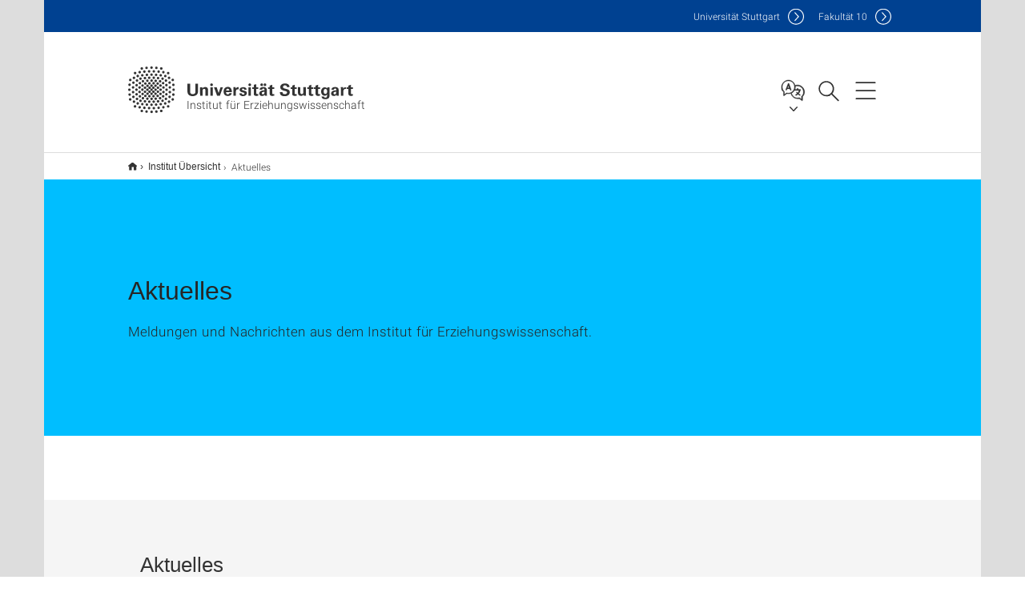

--- FILE ---
content_type: text/html;charset=UTF-8
request_url: https://www.ife.uni-stuttgart.de/institut/aktuelles/
body_size: 106418
content:
<!DOCTYPE html>
<!--[if lt IE 7]>      <html lang="de" class="no-js lt-ie9 lt-ie8 lt-ie7"> <![endif]-->
<!--[if IE 7]>         <html lang="de" class="no-js lt-ie9 lt-ie8"> <![endif]-->
<!--[if IE 8]>         <html lang="de" class="no-js lt-ie9"> <![endif]-->
<!--[if gt IE 8]><!-->


<!--
===================== version="0.1.29" =====================
-->

<html lang="de" class="no-js"> <!--<![endif]-->

<head>

<!-- start metadata (_metadata.hbs) -->
	<meta charset="UTF-8">
	<meta http-equiv="X-UA-Compatible" content="IE=edge"/>
	<meta name="creator" content="TIK" />
	<meta name="Publisher" content="Universität Stuttgart - TIK" />
	<meta name="Copyright" content="Universität Stuttgart" />
	<meta name="Content-language" content="de" />
	<meta name="Page-type" content="Bildungseinrichtung" />
	<meta name="viewport" content="width=device-width, initial-scale=1.0, shrink-to-fit=no"/>
	<meta name="robots" content="index, follow" />
	<meta name="system" content="20.0.18" />
	<meta name="template" content="3.0" />
	<meta name="Description" content="Meldungen und Nachrichten aus dem Institut für Erziehungswissenschaft."/>	
	<meta name="og:title" content="Aktuelles  | Institut für Erziehungswissenschaft | Universität Stuttgart" />
	<meta name="og:description" content="Meldungen und Nachrichten aus dem Institut für Erziehungswissenschaft. "/>
	<title>Aktuelles  | Institut für Erziehungswissenschaft | Universität Stuttgart</title><!-- Ende metadata -->


<!-- Styles-Einbindung (_styles.hbs) -->
	<link rel="apple-touch-icon" sizes="180x180" href="/system/modules/de.stuttgart.uni.v3.basics/resources/favicons/apple-touch-icon.png">
            <link rel="icon" type="image/png" sizes="32x32" href="/system/modules/de.stuttgart.uni.v3.basics/resources/favicons/favicon-32x32.png">
            <link rel="icon" type="image/png" sizes="16x16" href="/system/modules/de.stuttgart.uni.v3.basics/resources/favicons/favicon-16x16.png">
            <link rel="manifest" href="/system/modules/de.stuttgart.uni.v3.basics/resources/favicons/site.webmanifest">
            <link rel="mask-icon" href="/system/modules/de.stuttgart.uni.v3.basics/resources/favicons/safari-pinned-tab.svg" color="#ffffff">
            <meta name="msapplication-TileColor" content="#ffffff">
            <meta name="theme-color" content="#ffffff">
		
<link rel="stylesheet" href="/system/modules/de.stuttgart.uni.v3.basics/resources/css/styles.css" type="text/css" >
<link rel="stylesheet" href="/system/modules/de.stuttgart.uni.v3.basics/resources/css/tik.css" type="text/css" >
<link rel="stylesheet" href="/system/modules/de.stuttgart.uni.v3.basics/resources/css/jquery-ui/jquery-ui-1.11.4.min.css" type="text/css" >
<link rel="stylesheet" href="/system/modules/de.stuttgart.uni.v3.basics/resources/css/fancybox/jquery.fancybox357.min.css" type="text/css" >
<link rel="stylesheet" href="/system/modules/de.stuttgart.uni.v3.basics/resources/css/footer/footer.css" type="text/css" >
<style type="text/css">
.newsstream-folgeseite .generic-list .generic-list-item picture {
  display: inline-block;
  margin: -10px -15px 15px -15px;
  width: calc(100% + 30px);
}


</style>
<!-- Ende Styles-Einbindung -->

	<!-- Scripts
	================================================== --> 
	
	
<script src="/system/modules/de.stuttgart.uni.v3.basics/resources/js/bootstrap.js"></script>
<script src="/system/modules/de.stuttgart.uni.v3.basics/resources/js/aperto-bootstrap-ie-workaround.js"></script>
<script src="/system/modules/de.stuttgart.uni.v3.basics/resources/js/tik.js"></script>
<script src="/system/modules/de.stuttgart.uni.v3.basics/resources/js/jquery-ui/jquery-ui-1.11.4.min.js"></script>
<script src="/system/modules/de.stuttgart.uni.filters/resources/js/filters.js"></script>
<script src="/system/modules/de.stuttgart.uni.v3.basics/resources/js/fancybox/jquery.fancybox357.min.js"></script>
<script src="/system/modules/de.stuttgart.uni.v3.basics/resources/js/tippy-popper/popper.min.js"></script>
<script src="/system/modules/de.stuttgart.uni.v3.basics/resources/js/tippy-popper/tippy.min.js"></script>
<script src="/system/modules/de.stuttgart.uni.v3.zsb/resources/videointerview/js/dash.all.min.js"></script><style>
		.page-wrap > #page-complete > .container-fluid > .row > div > .row > .col-xs-12,
		.page-wrap > #page-complete > .container-fluid > .row > div > .row > .col-sm-12,
		.page-wrap > #page-complete > .container-fluid > .row > div > .row > .col-md-12,
		.page-wrap > #page-complete > .container-fluid > .row > div > .row > .col-lg-12,
		.page-wrap > #page-complete > .container > .row > div > .row > .col-xs-12,
		.page-wrap > #page-complete > .container > .row > div > .row > .col-sm-12,
		.page-wrap > #page-complete > .container > .row > div > .row > .col-md-12,
		.page-wrap > #page-complete > .container > .row > div > .row > .col-lg-12 {
			padding: 0;
		}
	</style>
</head>

<body class=" is-no-detailpage  is-not-editmode  lang-de ">

<!--googleoff: snippet-->
	
	<!-- start skiplinks (_skiplinks.hbs)-->
	<div class="skip">
		<ul>
			<li><a href="#main">zum Inhalt springen</a></li>
			<li><a href="#footer">zum Footer springen</a></li>
		</ul>
	</div>
	<!-- end skiplinks -->

	<!--googleon: snippet-->
	<div  id="header" ><div class="header" data-id="id-88b56d81">
      <span data-anchor id="id-88b56d81"></span>
              <!-- start header (_header.hbs) -->
              <header class="b-page-header is-subidentity" data-headercontroller="">
                <div class="container">
                  <div class="container-inner">
                    <div class="row">
                      <a class="b-logo" href="https://www.ife.uni-stuttgart.de/">
                        <!--[if gt IE 8]><!-->
                          <img class="logo-rectangle" src="/system/modules/de.stuttgart.uni.v3.basics/resources/img/svg/logo-de.svg" alt="Logo: Universität Stuttgart - zur Startseite" />
                        <img class="logo-rectangle-inverted" src="/system/modules/de.stuttgart.uni.v3.basics/resources/img/svg/logo-inverted-de.svg" alt="Logo: Universität Stuttgart - zur Startseite" />
                        <!--<![endif]-->
                        <!--[if lt IE 9]>
                        <img class="logo-rectangle" src="/system/modules/de.stuttgart.uni.v3.basics/resources/img/png/logo-de.png" alt="Logo: Universität Stuttgart - zur Startseite" />
                        <img class="logo-rectangle-inverted" src="/system/modules/de.stuttgart.uni.v3.basics/resources/img/svg/logo-inverted-de.png" alt="Logo: Universität Stuttgart - zur Startseite" />
                        <![endif]-->

                        <span  class="subidentity fontsize-s">Institut für Erziehungswissenschaft</span>
                        </a>
                      <div class="header-box">

                        <div class="mainidentity">
                              <div class="container-inner">
                                <a href="https://www.uni-stuttgart.de/">Uni<span class="hideonmobile">versität Stuttgart </span></a>
                                <a href="https://www.f10.uni-stuttgart.de/">F<span class="hideonmobile">akultät </span>10</a></div>
                            </div>
                            <div class="language">
                          <div class="language-box">
                            <span id="language-menu-title" data-tippy-content="Sprache dieser Seite" data-tippy-placement="left">Sprache dieser Seite</span>

                            <ul id="language-menu-options" aria-labelledby="language-menu-title" role="menu">
                                <li class="current-language"><strong><abbr data-tippy-content="Aktuelle Sprache: Deutsch" data-tippy-placement="left">de</abbr></strong></li>
                                          <li><a id="localelink" href="https://www.ife.uni-stuttgart.de/en/institute/news/" lang="en"><abbr data-tippy-content="Change language: AmericanEnglish" data-tippy-placement="left">en</abbr></a></li></ul>
                            </div>
                        </div>
                        <div id="search" class="search">
                          <button aria-controls="search-box" aria-expanded="false" data-href="#search-box" data-tippy-content="Suche" data-tippy-placement="left"><span>Suche</span>
                          </button>
                        </div>
                        <div class="nav-button">
								<button class="lines-button" aria-controls="main-nav" aria-expanded="false" data-href="#b-page-nav" data-tippy-content="Hauptnavigationspunkte" data-tippy-placement="left">
									<span class="lines">Hauptnavigationspunkte</span>
								</button>
							</div>
						<div class="login-main-desktop"></div>
                      </div>
                    </div>
                  </div>
                </div>
                <!-- Start Suche (_search.hbs) -->
                <div class="search-box js-visible" id="search-box" aria-hidden="true">
                  <h2>Suche</h2>
                  <div class="container" role="tabpanel">
                    <div class="search-box-inner">
                      <form action="https://www.ife.uni-stuttgart.de/suche/">
                        <fieldset>
                          <div class="form-label col-sm-12">
                            <label for="global-search">Suche</label>
                            <input type="search" name="q" placeholder="Suche nach Themen, Personen ..." id="global-search" class="autosuggest" />
                          </div>
                          <div class="button">
                            <input aria-label="Starte Suche" type="submit" value="suchen">
                          </div>
                        </fieldset>
                        <input type="hidden" name="lq" value="" />
                        <input type="hidden" name="reloaded" value=""/>                       
                        <input type="hidden" name="restriction" value="false"/>
                        </form>
                    </div>
                  </div>
                </div>
                <!-- Ende Suche -->
                <div class="login-main-mobile js-visible" aria-hidden="false"></div>
                <!-- Ende Login -->
              </header>
              <!-- Ende header -->

              <div class="b-page-nav is-subidentity" id="main-nav" aria-hidden="true">
                <div class="container">
                  <div class="container-inner">
                    <div class="fixed-wrapper">
                      <a class="backto" href="#">zurück</a>
                      <div class="location" aria-hidden="true">
                        <ul>
                          <li class="on"><span></span></li>
                            <li><span></span></li>
                          <li><span></span></li>
                          <li><span></span></li>
                          <li><span></span></li>
                        </ul>
                      </div>
                    </div>

                    <div class="scroll-wrapper">
                      <nav class="main-navigation" aria-label="Haupt-Navigation">
                        <div class="menu-group-box" >
                          <div class="menu-box" data-level="show-level-0">
                            <div class="viewbox" style="position:relative;">
                              <div class="wrapper" style="width: 100%; height: 100%;">
                                <ul class="menu level-0 " id="level-0-0">
	<li class="has-menu"><a href="#level-1-0">Institut Übersicht</a></li>
	<li><a href="https://www.ife.uni-stuttgart.de/forschung/">Forschung</a></li>
	<li class="has-menu"><a href="#level-1-2">Lehre</a></li>
	<li><a href="https://www.ife.uni-stuttgart.de/bibliothek/">Bibliothek</a></li>
	<li><a href="https://www.ife.uni-stuttgart.de/studieninteressierte/">Studieninteressierte</a></li>
	<li class="has-menu"><a href="#level-1-5">Abteilung Berufspädagogik mit Schwerpunkt Technikdidaktik (BPT)</a></li>
	<li class="has-menu"><a href="#level-1-6">Abteilung Berufs-, Wirtschafts- und Technikpädagogik (BWT)</a></li>
	<li class="has-menu"><a href="#level-1-7">Abteilung Pädagogik</a></li>
	<li class="has-menu"><a href="#level-1-8">Abteilung Lehren und Lernen mit intelligenten Systemen (LLiS)</a></li>
	<li><a href="https://www.ife.uni-stuttgart.de/kontakt/">Kontakt</a></li>
	<li><a href="https://www.ife.uni-stuttgart.de/institut_0001/">Institut Übersicht</a></li>
</ul>
	<ul class="menu level-1 " id="level-1-5" data-parent="#level-0-0" >
		<li class="overview"><a href="https://www.ife.uni-stuttgart.de/bpt/">Abteilung Berufspädagogik mit Schwerpunkt Technikdidaktik (BPT)</a></li>
		<li><a href="https://www.ife.uni-stuttgart.de/bpt/team/">Team</a></li>
		<li class="has-menu"><a href="#level-2-9">Forschung</a></li>
		<li><a href="https://www.ife.uni-stuttgart.de/bpt/lehre/">Lehre</a></li>
		<li class="has-menu"><a href="#level-2-11">Aktuelles</a></li>
		<li class="has-menu"><a href="#level-2-12">Lehr-Lernmaterialien</a></li>
		<li class="has-menu"><a href="#level-2-13">MINT Teacher Lab</a></li>
		<li class="has-menu"><a href="#level-2-14">TRAINME</a></li>
		<li><a href="https://www.ife.uni-stuttgart.de/bpt/joted/">Journal of Technical Education (JOTED)</a></li>
		<li><a href="https://www.ife.uni-stuttgart.de/bpt/Kontakt/">Kontakt</a></li>
	</ul>
		<ul class="menu level-2 " id="level-2-12" data-parent="#level-1-5" >
			<li class="overview"><a href="https://www.ife.uni-stuttgart.de/bpt/Lehr-Lernmaterialien/">Lehr-Lernmaterialien</a></li>
			<li><a href="https://www.ife.uni-stuttgart.de/bpt/Lehr-Lernmaterialien/Data-Science-und-KI-im-NwT-Unterricht/">Data Science und KI im NwT-Unterricht</a></li>
		</ul>
		<ul class="menu level-2 " id="level-2-13" data-parent="#level-1-5" >
			<li class="overview"><a href="https://www.ife.uni-stuttgart.de/bpt/Mint-Teacher-Lab/">MINT Teacher Lab</a></li>
			<li><a href="https://www.ife.uni-stuttgart.de/bpt/Mint-Teacher-Lab/Konzept.html">Pädagogisches Konzept</a></li>
			<li><a href="https://www.ife.uni-stuttgart.de/bpt/Mint-Teacher-Lab/Schuelerlabor.html">Schülerlabor</a></li>
			<li><a href="https://www.ife.uni-stuttgart.de/bpt/Mint-Teacher-Lab/Weiterbildungen.html">Weiterbildungen</a></li>
			<li><a href="https://www.ife.uni-stuttgart.de/bpt/Mint-Teacher-Lab/Downloads.html">Lehr- und Lernmaterialien</a></li>
			<li><a href="https://www.ife.uni-stuttgart.de/bpt/Mint-Teacher-Lab/Virtueller_Rundgang.html">Virtueller Rundgang</a></li>
			<li><a href="https://www.ife.uni-stuttgart.de/bpt/Mint-Teacher-Lab/Aktuelles.html">Aktuelles</a></li>
			<li><a href="https://www.ife.uni-stuttgart.de/bpt/Mint-Teacher-Lab/Formulare.html">Formulare</a></li>
			<li><a href="https://www.ife.uni-stuttgart.de/bpt/Mint-Teacher-Lab/Anfahrt.html">Anfahrt</a></li>
			<li><a href="https://www.ife.uni-stuttgart.de/bpt/Mint-Teacher-Lab/Kontakt/">Kontakt</a></li>
		</ul>
		<ul class="menu level-2 " id="level-2-14" data-parent="#level-1-5" >
			<li class="overview"><a href="https://www.ife.uni-stuttgart.de/bpt/TRAINME123/">TRAINME</a></li>
			<li><a href="https://www.ife.uni-stuttgart.de/bpt/TRAINME123/Einblicke/">Einblicke</a></li>
			<li><a href="https://www.ife.uni-stuttgart.de/bpt/TRAINME123/Kursmaterialien-TRAINME/">Kursmaterialien-TRAINME</a></li>
			<li><a href="https://www.ife.uni-stuttgart.de/bpt/TRAINME123/Kursmaterialien-TRAINME2/">Kursmaterialien-TRAINME 2</a></li>
			<li><a href="https://www.ife.uni-stuttgart.de/bpt/TRAINME123/Veroeffentlichungen-Presse/">Veroeffentlichungen-Presse</a></li>
		</ul>
		<ul class="menu level-2 " id="level-2-11" data-parent="#level-1-5" >
			<li class="overview"><a href="https://www.ife.uni-stuttgart.de/bpt/aktuelles/">Aktuelles</a></li>
			<li><a href="https://www.ife.uni-stuttgart.de/bpt/aktuelles/news/">News</a></li>
			<li><a href="https://www.ife.uni-stuttgart.de/bpt/aktuelles/stellenangebote/">Jobs</a></li>
		</ul>
		<ul class="menu level-2 " id="level-2-9" data-parent="#level-1-5" >
			<li class="overview"><a href="https://www.ife.uni-stuttgart.de/bpt/forschung/">Forschung</a></li>
			<li><a href="https://www.ife.uni-stuttgart.de/bpt/forschung/laufende-projekte/">Laufende Projekte</a></li>
			<li><a href="https://www.ife.uni-stuttgart.de/bpt/forschung/abgeschlossene-projekte/">Abgeschlossene Projekte</a></li>
		</ul>
	<ul class="menu level-1 " id="level-1-6" data-parent="#level-0-0" >
		<li class="overview"><a href="https://www.ife.uni-stuttgart.de/bwt/">Abteilung Berufs-, Wirtschafts- und Technikpädagogik (BWT)</a></li>
		<li><a href="https://www.ife.uni-stuttgart.de/bwt/team/">Team</a></li>
		<li class="has-menu"><a href="#level-2-18">Forschung</a></li>
		<li><a href="https://www.ife.uni-stuttgart.de/bwt/lehre/">Lehre</a></li>
		<li><a href="https://www.ife.uni-stuttgart.de/bwt/bwt-bibliothek/">BWT-Bibliothek</a></li>
		<li><a href="https://www.ife.uni-stuttgart.de/bwt/geschichte/">Geschichte</a></li>
		<li><a href="https://www.ife.uni-stuttgart.de/bwt/kontakt/">Kontakt</a></li>
	</ul>
		<ul class="menu level-2 " id="level-2-18" data-parent="#level-1-6" >
			<li class="overview"><a href="https://www.ife.uni-stuttgart.de/bwt/forschung/">Forschung</a></li>
			<li><a href="https://www.ife.uni-stuttgart.de/bwt/forschung/laufende-projekte/">Laufende Projekte</a></li>
			<li><a href="https://www.ife.uni-stuttgart.de/bwt/forschung/abgeschlossene-projekte/">Abgeschlossene Projekte</a></li>
		</ul>
	<ul class="menu level-1 active-list" id="level-1-0" data-parent="#level-0-0"  style="display: block;" aria-expanded="true">
		<li class="overview"><a href="https://www.ife.uni-stuttgart.de/institut/">Institut Übersicht</a></li>
		<li><a href="https://www.ife.uni-stuttgart.de/institut/team/">Team</a></li>
		<li><a href="https://www.ife.uni-stuttgart.de/institut/foerderkreis/">Förderkreis Berufs-, Wirtschafts- und Technikpädagogik (FBWT)</a></li>
		<li><a href="https://www.ife.uni-stuttgart.de/institut/joted/">Journal of Technical Education (JOTED)</a></li>
		<li><a href="https://www.ife.uni-stuttgart.de/institut/aktuelles/" class="active">Aktuelles</a></li>
	</ul>
	<ul class="menu level-1 " id="level-1-2" data-parent="#level-0-0" >
		<li class="overview"><a href="https://www.ife.uni-stuttgart.de/lehre/">Lehre</a></li>
		<li><a href="https://www.ife.uni-stuttgart.de/lehre/gymnasiales-lehramt/">Gymnasiales Lehramt (Bildungswissenschaftiches Begleitstudium) </a></li>
		<li class="has-menu"><a href="#level-2-5">Berufspädagogik und Technikpädagogik (alle Studiengänge)</a></li>
		<li class="has-menu"><a href="#level-2-6">Lehramt Naturwissenschaft und Technik (NwT)</a></li>
		<li><a href="https://www.ife.uni-stuttgart.de/lehre/faq/">FAQ</a></li>
	</ul>
		<ul class="menu level-2 " id="level-2-5" data-parent="#level-1-2" >
			<li class="overview"><a href="https://www.ife.uni-stuttgart.de/lehre/berufs-technikpaedagogik/">Berufspädagogik und Technikpädagogik (alle Studiengänge)</a></li>
			<li><a href="https://www.ife.uni-stuttgart.de/lehre/berufs-technikpaedagogik/weiterfuehrende-informationen/">Weiterführende Informationen</a></li>
			<li><a href="https://www.ife.uni-stuttgart.de/lehre/berufs-technikpaedagogik/erstsemesterinformationen/">Informationen für Studieneinsteiger</a></li>
		</ul>
		<ul class="menu level-2 " id="level-2-6" data-parent="#level-1-2" >
			<li class="overview"><a href="https://www.ife.uni-stuttgart.de/lehre/naturwissenschaft-und-technik/">Lehramt Naturwissenschaft und Technik (NwT)</a></li>
			<li><a href="https://www.ife.uni-stuttgart.de/lehre/naturwissenschaft-und-technik/1_NwT_Studieninteressierte/">Studieninteressierte NwT</a></li>
			<li><a href="https://www.ife.uni-stuttgart.de/lehre/naturwissenschaft-und-technik/2_NwT_Erstsemesterinfo/">Erstsemesterinfo NwT</a></li>
			<li><a href="https://www.ife.uni-stuttgart.de/lehre/naturwissenschaft-und-technik/3_NwT_Bachelor/">NwT (B.A.)</a></li>
			<li><a href="https://www.ife.uni-stuttgart.de/lehre/naturwissenschaft-und-technik/4_NwT_Master/">NwT (M.Ed.)</a></li>
			<li><a href="https://www.ife.uni-stuttgart.de/lehre/naturwissenschaft-und-technik/5_NwT_GymPO/">NwT (GymPO I)</a></li>
			<li><a href="https://www.ife.uni-stuttgart.de/lehre/naturwissenschaft-und-technik/7_NwT_Betriebspraktikum/">Betriebspraktikum NwT</a></li>
			<li><a href="https://www.ife.uni-stuttgart.de/lehre/naturwissenschaft-und-technik/8_NwT_Labor/">Lehr-Lernlabor NwT</a></li>
			<li><a href="https://www.ife.uni-stuttgart.de/lehre/naturwissenschaft-und-technik/6_NwT-Fachschaft/">NwT-Fachschaft</a></li>
		</ul>
	<ul class="menu level-1 " id="level-1-8" data-parent="#level-0-0" >
		<li class="overview"><a href="https://www.ife.uni-stuttgart.de/llis/">Abteilung Lehren und Lernen mit intelligenten Systemen (LLiS)</a></li>
		<li><a href="https://www.ife.uni-stuttgart.de/llis/team/">Team</a></li>
		<li class="has-menu"><a href="#level-2-31">Forschung</a></li>
		<li><a href="https://www.ife.uni-stuttgart.de/llis/veroeffentlichungen/">Veröffentlichungen</a></li>
		<li><a href="https://www.ife.uni-stuttgart.de/llis/lehre/">Lehre</a></li>
		<li class="has-menu"><a href="#level-2-34">Aktuelles</a></li>
		<li><a href="https://www.ife.uni-stuttgart.de/llis/kontakt/">Kontakt</a></li>
		<li><a href="https://www.ife.uni-stuttgart.de/llis/stellenangebote/">Stellenangebote</a></li>
	</ul>
		<ul class="menu level-2 " id="level-2-34" data-parent="#level-1-8" >
			<li class="overview"><a href="https://www.ife.uni-stuttgart.de/llis/aktuelles/">Aktuelles</a></li>
			<li><a href="https://www.ife.uni-stuttgart.de/llis/aktuelles/veranstaltungen/">Veranstaltungen</a></li>
		</ul>
		<ul class="menu level-2 " id="level-2-31" data-parent="#level-1-8" >
			<li class="overview"><a href="https://www.ife.uni-stuttgart.de/llis/forschung/">Forschung</a></li>
			<li class="has-menu"><a href="#level-3-22">BeeCreative</a></li>
			<li class="has-menu"><a href="#level-3-23">BeeLife</a></li>
			<li><a href="https://www.ife.uni-stuttgart.de/llis/forschung/ufo/">UFO</a></li>
			<li><a href="https://www.ife.uni-stuttgart.de/llis/forschung/datasets/">Datasets</a></li>
		</ul>
			<ul class="menu level-3 " id="level-3-22" data-parent="#level-2-31" >
				<li class="overview"><a href="https://www.ife.uni-stuttgart.de/llis/forschung/beecreative/">BeeCreative</a></li>
				<li><a href="https://www.ife.uni-stuttgart.de/llis/forschung/beecreative/station-1/">Station 1: Bufo, die Erdkröte</a></li>
				<li><a href="https://www.ife.uni-stuttgart.de/llis/forschung/beecreative/station-2/">Station 2: Herr Picus, der Grünspecht</a></li>
				<li><a href="https://www.ife.uni-stuttgart.de/llis/forschung/beecreative/station-3/">Station 3: Aria, die graue Langhornbiene</a></li>
				<li><a href="https://www.ife.uni-stuttgart.de/llis/forschung/beecreative/station-4/">Station 4: Tato, die Schmalbauchwespe</a></li>
				<li><a href="https://www.ife.uni-stuttgart.de/llis/forschung/beecreative/station-5/">Station 5: Clus, die Wasseramsel</a></li>
				<li><a href="https://www.ife.uni-stuttgart.de/llis/forschung/beecreative/station-6/">Station 6: Flori, die Hahnenfuß-Scherenbiene</a></li>
				<li><a href="https://www.ife.uni-stuttgart.de/llis/forschung/beecreative/station-7/">Station 7: Gili, die Zauneidechse</a></li>
			</ul>
			<ul class="menu level-3 " id="level-3-23" data-parent="#level-2-31" >
				<li class="overview"><a href="https://www.ife.uni-stuttgart.de/llis/forschung/beelife/">BeeLife</a></li>
				<li><a href="https://www.ife.uni-stuttgart.de/llis/forschung/beelife/datenschutz/">??? NavText ???</a></li>
			</ul>
	<ul class="menu level-1 " id="level-1-7" data-parent="#level-0-0" >
		<li class="overview"><a href="https://www.ife.uni-stuttgart.de/pae/">Abteilung Pädagogik</a></li>
		<li><a href="https://www.ife.uni-stuttgart.de/pae/team/">Team</a></li>
		<li><a href="https://www.ife.uni-stuttgart.de/pae/kontakt/">Kontakt</a></li>
		<li><a href="https://www.ife.uni-stuttgart.de/pae/forschung/">Forschung</a></li>
		<li><a href="https://www.ife.uni-stuttgart.de/pae/lehre/">Lehre</a></li>
		<li><a href="https://www.ife.uni-stuttgart.de/pae/studienberatung-zum-bildungswissenschaftlichen-begleitstudium/">Studienberatung zum Bildungswissenschaftlichen Begleitstudium</a></li>
		<li><a href="https://www.ife.uni-stuttgart.de/pae/publikationen/">Publikationen</a></li>
		<li><a href="https://www.ife.uni-stuttgart.de/pae/aktuelles-meldungen/">Aktuelles/Meldungen</a></li>
		<li><a href="https://www.ife.uni-stuttgart.de/pae/stellenangebote">Stellenangebote</a></li>
	</ul>
<!-- Navigation: 10 µs --></div>

                            </div>
                          </div>
                        </div>
                      </nav>
                      <a href="#closeNavigation" class="close-nav">Navigation schließen</a>
                      </div>

                  </div><!-- container-inner -->
                </div><!--  container -->
              </div></div>
    <script type="module">
      
      import Login from '/system/modules/de.stuttgart.uni.v3.basics/resources/js/login.mjs'
      new Login("de", "", "", "", "", "", "", "", "", true).init()
    </script>
  </div><div id="wrapper" class="is-subidentity">
		<div id="content">
			<main id="main" class="r-main">
				<div class="main__wrapper" data-js-id="container">
                    <noscript>
                        <div class="alert alert-danger">Für die volle Funktionalität dieser Site ist JavaScript notwendig. Hier finden Sie eine <a href="https://enablejavascript.co/" target="_blank">Anleitung zum Aktivieren von JavaScript in Ihrem Browser</a>.</div></noscript>
					<!-- Start Segment -->
					<div class="segment is-border-top">
							<div class="container">
								<div class="container-inner">
									<div class="row">
										<div class="col-md-12">
											<!-- Start Breadcrumb (_breadcrumb.hbs) -->
											<nav class="b-breadscroller--default" data-css="b-breadscroller" data-js-module="breadscroller" aria-label="breadcrumb">
													<!--googleoff: snippet-->
													<h2 class="breadscroller__headline">Position innerhalb des Seitenbaumes</h2>
													<div class="breadscroller__controls" data-js-atom="breadscroller-controls">
														<button class="breadscroller__controls-btn is-back" data-js-atom="breadscroller-controls-back">
															<span>Seitenpfad nach links schieben</span>
														</button>
														<button class="breadscroller__controls-btn is-forward" data-js-atom="breadscroller-controls-forward">
															<span>Seitenpfad nach rechts schieben</span>
														</button>
													</div>
													<!--googleon: snippet-->
													<div class="breadscroller__content" data-js-atom="breadscroller-container">
														<ol class="breadscroller__list" data-js-atom="breadscroller-list">

															<li class="breadscroller__list-item">
																				<a href="https://www.ife.uni-stuttgart.de/" class="breadscroller__list-element">Start</a>
																			</li>
																		<li class="breadscroller__list-item">
																				<a href="https://www.ife.uni-stuttgart.de/institut/" class="breadscroller__list-element">Institut Übersicht</a>
																			</li>
																		<li class="breadscroller__list-item">
																							<span class="breadscroller__list-element is-active">Aktuelles</span>
																						</li>
																					</ol>
													</div>
												</nav>	
												<!-- Ende Breadcrumb -->
											<!-- Breadcrumb: 432 µs --></div>
									</div>
								</div><!--  container-inner -->
							</div><!-- container -->
						</div>
					<!-- End Segment -->

					<div  id="intro" ><div class="introbox pgelement image-element" style="margin-bottom: 30px;" data-id="id-88d551a1">
			<span data-anchor id="id-88d551a1"></span>
							
							<div class="segment is-bg-blue  ">
								<div class="container">
									<div class="container-inner">
										<div class="row">
											<div class="c-intro-teaser--default  " data-css="c-intro-teaser">
												<div class="intro-teaser__wrapper">
													<div class="intro-teaser__content col-md-9 col-sm-8 col-xs-12">
														<div class="reverse-order">
															<h1  class="intro-teaser__headline">Aktuelles </h1>
															</div>
														<p >
																Meldungen und Nachrichten aus dem Institut für Erziehungswissenschaft.</p>
															</div>
													</div>
											</div>
										</div>
									</div>
								</div>
							</div></div>
	</div><div  id="page-complete" ><div>
		<div class="segment colsfullwidth  ">
  <div class="container "><div class="col-md-12 oc-container-column" ><script>
								// lade die Sprach-Keys in globale Variablen
								var typen = ["news_v3", "event_v3", "social-media_v3", "presseinfo_v3", "video_v3", "containerpage", "bm_v3", "stellenwerk_v3", "auszeichnung_v3" ];
								var typnamen = ["News",
									"Veranstaltungen",
									"Social Media",
									"Presseinformationen",
									"Videos",
									"Artikel",
									"Betriebsmeldungen",
									"Stellenangebote",
									"Preis/Auszeichnung"];
								var nomore ="Keine weitere Daten";
							</script>
							
						<div class="newstream_v3 segment segment--grey is-container-padding pgelement" style="margin-bottom: 30px;" data-id="id-892c725e">
										<div class="container news-list newsstream-folgeseite">
											<div class="container-inner">
												<div id="ns_892c725e">
									<span data-anchor id="id-892c725e"></span>
									<div class="row filtermodultitel">
										<div class="col-xs-12 col-sm-12">
											<h2>Aktuelles</h2>
											</div>
									</div>
									<div class="row filtermodul" style="background-color: #fff;">
										<form id="newstream-filter" class="form-inline">
											<fieldset>
												<div class="col-xs-12 col-sm-4">
													<div id="filter-typ">
														<label for="typ" class="upper-label">Kategorie</label>
														<select id="typ" class="form-control">
															<option value="all">Alle</option>
															<option value="news_v3">News</option>
															<option value="event_v3">Veranstaltungen</option>
															<option value="social-media_v3">Social Media</option>
															<option value="presseinfo_v3">Presseinformationen</option>
															<option value="video_v3">Videos</option>
															<option value="introbox_v3">Artikel</option>
															<option value="stellenwerk_v3">Stellenangebote</option>
															<option value="bm_v3">Betriebsmeldungen</option>
															<option value="auszeichnung_v3">Preis/Auszeichnung</option>
														</select>
													</div>
												</div>
												<div class="col-xs-12 col-sm-4">
													<div id="filter-year" style="display:none;">
														<label for="jahr" class="upper-label">Jahr</label>
														<select id="jahr" class="form-control">
															<option value="all">Alle</option>
															<option value="2026">2026</option>
														</select>
													</div>
												</div>
												</fieldset>
										</form>
									</div>

									<br />
											<div class="newsstream">
										<div class="row flex-row generic-list" style="padding:0 18px;">
											<div class="generic-list-item item col-xs-12 col-sm-6 col-md-4">
										<article class="newsstream datetile" data-jahr="2025">
											<h3>Oktober 2025</h3>
										</article>
									</div>
								<div class="generic-list-item item col-xs-12 col-sm-6 col-md-4 ">
											<article class="newsstream" 
												data-typ="news_v3"
												data-jahr="2025" >
												<a href="https://www.ife.uni-stuttgart.de/institut/aktuelles/news/Kultursensibles-Lernen-Entwicklung-eines-Mentoringkonzepts-fuer-Indigene-in-Brasilien/" >
													<h5>Kultursensibles Lernen: Entwicklung eines Mentoringkonzepts für Indigene in Brasilien</h5>
													<span class="metas">
															<ul class="list-inline-meta list-midpipe" style="font-size: 80%;">
																<li>News</li>
																<li> 20.10.25</li>
																	</ul>
														</span>
													</a>
											</article>
										</div><div class="generic-list-item item col-xs-12 col-sm-6 col-md-4">
										<article class="newsstream datetile" data-jahr="2025">
											<h3>September 2025</h3>
										</article>
									</div>
								<div class="generic-list-item item col-xs-12 col-sm-6 col-md-4 ">
											<article class="newsstream" 
												data-typ="news_v3"
												data-jahr="2025" >
												<a href="https://www.ife.uni-stuttgart.de/institut/aktuelles/news/LLiS--BeeCreative-BeeCreative-App-veroeffentlicht/" >
													<h5>[LLiS | BeeCreative] BeeCreative-App veröffentlicht!</h5>
													<span class="metas">
															<ul class="list-inline-meta list-midpipe" style="font-size: 80%;">
																<li>News</li>
																<li> 22.09.25</li>
																	</ul>
														</span>
													</a>
											</article>
										</div><div class="generic-list-item item col-xs-12 col-sm-6 col-md-4 ">
											<article class="newsstream" 
												data-typ="news_v3"
												data-jahr="2025" >
												<a href="https://www.ife.uni-stuttgart.de/institut/aktuelles/news/LLiS--UFO--IRIS-Jun.-Prof.-Maria-Wirzberger-auf-der-Mensch-und-Computer-2025-in-Chemnitz/" >
													<h5>[LLiS | UFO | IRIS] Jun.-Prof. Maria Wirzberger auf der Mensch und Computer 2025 in Chemnitz</h5>
													<span class="metas">
															<ul class="list-inline-meta list-midpipe" style="font-size: 80%;">
																<li>News</li>
																<li> 10.09.25</li>
																	</ul>
														</span>
													</a>
											</article>
										</div><div class="generic-list-item item col-xs-12 col-sm-6 col-md-4">
										<article class="newsstream datetile" data-jahr="2025">
											<h3>Juli 2025</h3>
										</article>
									</div>
								<div class="generic-list-item item col-xs-12 col-sm-6 col-md-4 ">
											<article class="newsstream" 
												data-typ="news_v3"
												data-jahr="2025" >
												<a href="https://www.ife.uni-stuttgart.de/institut/aktuelles/news/Abschlussfeier-2025-00001/" >
													<h5>Abschlussfeier 2025</h5>
													<span class="metas">
															<ul class="list-inline-meta list-midpipe" style="font-size: 80%;">
																<li>News</li>
																<li> 28.07.25</li>
																	</ul>
														</span>
													</a>
											</article>
										</div><div class="generic-list-item item col-xs-12 col-sm-6 col-md-4">
										<article class="newsstream datetile" data-jahr="2025">
											<h3>Mai 2025</h3>
										</article>
									</div>
								<div class="generic-list-item item col-xs-12 col-sm-6 col-md-4 ">
											<article class="newsstream" 
												data-typ="news_v3"
												data-jahr="2025" >
												<a href="https://www.ife.uni-stuttgart.de/institut/aktuelles/news/LLiS--BeeLife--BeeCreative-LLiS-praesentierte-zwei-Projekte-am-Tag-der-Wissenschaft/" >
													<h5>[LLiS | BeeLife | BeeCreative] LLiS präsentierte zwei Projekte am Tag der Wissenschaft</h5>
													<span class="metas">
															<ul class="list-inline-meta list-midpipe" style="font-size: 80%;">
																<li>News</li>
																<li> 26.05.25</li>
																	</ul>
														</span>
													</a>
											</article>
										</div><div class="generic-list-item item col-xs-12 col-sm-6 col-md-4 ">
											<article class="newsstream" 
												data-typ="news_v3"
												data-jahr="2025" >
												<a href="https://www.ife.uni-stuttgart.de/institut/aktuelles/news/Bionik-Weiterbildung-fuer-NwT-Lehrkraefte/" >
													<h5>Bionik Weiterbildung für NwT-Lehrkräfte</h5>
													<span class="metas">
															<ul class="list-inline-meta list-midpipe" style="font-size: 80%;">
																<li>News</li>
																<li> 16.05.25</li>
																	</ul>
														</span>
													</a>
											</article>
										</div><div class="generic-list-item item col-xs-12 col-sm-6 col-md-4">
										<article class="newsstream datetile" data-jahr="2025">
											<h3>April 2025</h3>
										</article>
									</div>
								<div class="generic-list-item item col-xs-12 col-sm-6 col-md-4 ">
											<article class="newsstream" 
												data-typ="news_v3"
												data-jahr="2025" >
												<a href="https://www.ife.uni-stuttgart.de/institut/aktuelles/news/Jugendstudie-BW-2024-unter-Beteiligung-des-BWT-veroeffentlicht/" >
													<h5>Jugendstudie BW 2024 unter Beteiligung des BWT veröffentlicht</h5>
													<span class="metas">
															<ul class="list-inline-meta list-midpipe" style="font-size: 80%;">
																<li>News</li>
																<li> 11.04.25</li>
																	</ul>
														</span>
													</a>
											</article>
										</div><div class="generic-list-item item col-xs-12 col-sm-6 col-md-4">
										<article class="newsstream datetile" data-jahr="2025">
											<h3>Januar 2025</h3>
										</article>
									</div>
								<div class="generic-list-item item col-xs-12 col-sm-6 col-md-4 ">
											<article class="newsstream" 
												data-typ="news_v3"
												data-jahr="2025" >
												<a href="https://www.ife.uni-stuttgart.de/institut/aktuelles/news/Erfolgreicher-Workshop-zur-technischen-und-informatischen-fruehkindlichen-Bildung/" >
													<h5>Erfolgreicher Workshop zur technischen und informatischen frühkindlichen Bildung</h5>
													<span class="metas">
															<ul class="list-inline-meta list-midpipe" style="font-size: 80%;">
																<li>News</li>
																<li> 20.01.25</li>
																	</ul>
														</span>
													</a>
											</article>
										</div><div class="generic-list-item item col-xs-12 col-sm-6 col-md-4">
										<article class="newsstream datetile" data-jahr="2024">
											<h3>November 2024</h3>
										</article>
									</div>
								<div class="generic-list-item item col-xs-12 col-sm-6 col-md-4 ">
											<article class="newsstream" 
												data-typ="news_v3"
												data-jahr="2024" >
												<a href="https://www.ife.uni-stuttgart.de/institut/aktuelles/news/Tobias-Bahr-verteidigt-seine-Dissertation-erfolgreich/" >
													<h5>Tobias Bahr verteidigt seine Dissertation erfolgreich</h5>
													<span class="metas">
															<ul class="list-inline-meta list-midpipe" style="font-size: 80%;">
																<li>News</li>
																<li> 27.11.24</li>
																	</ul>
														</span>
													</a>
											</article>
										</div><div class="generic-list-item item col-xs-12 col-sm-6 col-md-4 ">
											<article class="newsstream" 
												data-typ="news_v3"
												data-jahr="2024" >
												<a href="https://www.ife.uni-stuttgart.de/institut/aktuelles/news/Duales-Lehramtsstudium-an-der-Universitaet-Stuttgart-erfolgreich-gestartet/" >
													<h5>Duales Lehramtsstudium an der Universität Stuttgart erfolgreich gestartet</h5>
													<span class="metas">
															<ul class="list-inline-meta list-midpipe" style="font-size: 80%;">
																<li>News</li>
																<li> 06.11.24</li>
																	</ul>
														</span>
													</a>
											</article>
										</div><div class="generic-list-item item col-xs-12 col-sm-6 col-md-4">
										<article class="newsstream datetile" data-jahr="2024">
											<h3>September 2024</h3>
										</article>
									</div>
								<div class="generic-list-item item col-xs-12 col-sm-6 col-md-4 ">
											<article class="newsstream" 
												data-typ="news_v3"
												data-jahr="2024" >
												<a href="https://www.ife.uni-stuttgart.de/institut/aktuelles/news/50-Jahre-Sektion-Berufs--und-Wirtschaftspaedagogik/" >
													<h5>50 Jahre Sektion Berufs- und Wirtschaftspädagogik</h5>
													<span class="metas">
															<ul class="list-inline-meta list-midpipe" style="font-size: 80%;">
																<li>News</li>
																<li> 26.09.24</li>
																	</ul>
														</span>
													</a>
											</article>
										</div><div class="generic-list-item item col-xs-12 col-sm-6 col-md-4 ">
											<article class="newsstream" 
												data-typ="news_v3"
												data-jahr="2024" >
												<a href="https://www.ife.uni-stuttgart.de/institut/aktuelles/news/Abschlussbericht-zur-Evaluationsstudie-AVdual-veroeffentlicht/" >
													<h5>Abschlussbericht zur Evaluationsstudie AVdual veröffentlicht</h5>
													<span class="metas">
															<ul class="list-inline-meta list-midpipe" style="font-size: 80%;">
																<li>News</li>
																<li> 20.09.24</li>
																	</ul>
														</span>
													</a>
											</article>
										</div><div class="generic-list-item item col-xs-12 col-sm-6 col-md-4 ">
											<article class="newsstream" 
												data-typ="news_v3"
												data-jahr="2024" >
												<a href="https://www.ife.uni-stuttgart.de/institut/aktuelles/news/Jubilaeumsfestschrift-der-Sektion-Berufs--und-Wirtschaftspaedagogik-erschienen/" >
													<h5>Jubiläumsfestschrift der Sektion Berufs- und Wirtschaftspädagogik erschienen</h5>
													<span class="metas">
															<ul class="list-inline-meta list-midpipe" style="font-size: 80%;">
																<li>News</li>
																<li> 20.09.24</li>
																	</ul>
														</span>
													</a>
											</article>
										</div><div class="generic-list-item item col-xs-12 col-sm-6 col-md-4 ">
											<article class="newsstream" 
												data-typ="news_v3"
												data-jahr="2024" >
												<a href="https://www.ife.uni-stuttgart.de/institut/aktuelles/news/Learning-AID-2024/" >
													<h5>Learning AID 2024 </h5>
													<span class="metas">
															<ul class="list-inline-meta list-midpipe" style="font-size: 80%;">
																<li>News</li>
																<li> 10.09.24</li>
																	</ul>
														</span>
													</a>
											</article>
										</div><div class="generic-list-item item col-xs-12 col-sm-6 col-md-4">
										<article class="newsstream datetile" data-jahr="2024">
											<h3>August 2024</h3>
										</article>
									</div>
								<div class="generic-list-item item col-xs-12 col-sm-6 col-md-4 ">
											<article class="newsstream" 
												data-typ="news_v3"
												data-jahr="2024" >
												<a href="https://www.ife.uni-stuttgart.de/institut/aktuelles/news/LLiS-Neuer-Artikel-von-Francesca-Zermiani-et-al.-in-Frontiers-in-Cognition/" >
													<h5>[LLiS] Neuer Artikel von Francesca Zermiani et al. in Frontiers in Cognition</h5>
													<span class="metas">
															<ul class="list-inline-meta list-midpipe" style="font-size: 80%;">
																<li>News</li>
																<li> 29.08.24</li>
																	</ul>
														</span>
													</a>
											</article>
										</div><div class="generic-list-item item col-xs-12 col-sm-6 col-md-4 ">
											<article class="newsstream" 
												data-typ="news_v3"
												data-jahr="2024" >
												<a href="https://www.ife.uni-stuttgart.de/institut/aktuelles/news/Francesca-Zermiani-LLiS-et-al.-veroeffentlichen-ein-Paper-in-Frontiers-in-Cognition/" >
													<h5>Francesca Zermiani (LLiS) et al. veröffentlichen ein Paper in Frontiers in Cognition</h5>
													<span class="metas">
															<ul class="list-inline-meta list-midpipe" style="font-size: 80%;">
																<li>News</li>
																<li> 29.08.24</li>
																	</ul>
														</span>
													</a>
											</article>
										</div><div class="generic-list-item item col-xs-12 col-sm-6 col-md-4 ">
											<article class="newsstream" 
												data-typ="news_v3"
												data-jahr="2024" >
												<a href="https://www.ife.uni-stuttgart.de/institut/aktuelles/news/LLiS-Francesca-Zermiani-im-Research-Spotlight-der-IMPRS-IS/" >
													<h5>[LLiS] Francesca Zermiani im Research Spotlight der IMPRS-IS</h5>
													<span class="metas">
															<ul class="list-inline-meta list-midpipe" style="font-size: 80%;">
																<li>News</li>
																<li> 29.08.24</li>
																	</ul>
														</span>
													</a>
											</article>
										</div><div class="generic-list-item item col-xs-12 col-sm-6 col-md-4">
										<article class="newsstream datetile" data-jahr="2024">
											<h3>Juli 2024</h3>
										</article>
									</div>
								<div class="generic-list-item item col-xs-12 col-sm-6 col-md-4 ">
											<article class="newsstream" 
												data-typ="news_v3"
												data-jahr="2024" >
												<a href="https://www.ife.uni-stuttgart.de/institut/aktuelles/news/Evaluationsprojekt-zur-MINT-Bildung-abgeschlossen/" >
													<h5>Evaluationsprojekt zur MINT-Bildung abgeschlossen</h5>
													<span class="metas">
															<ul class="list-inline-meta list-midpipe" style="font-size: 80%;">
																<li>News</li>
																<li> 22.07.24</li>
																	</ul>
														</span>
													</a>
											</article>
										</div><div class="generic-list-item item col-xs-12 col-sm-6 col-md-4 ">
											<article class="newsstream" 
												data-typ="news_v3"
												data-jahr="2024" >
												<a href="https://www.ife.uni-stuttgart.de/institut/aktuelles/news/Tag-der-Wissenschaft-und-Bachelor-Infotag-der-Universitaet-Stuttgart/" >
													<h5>Tag der Wissenschaft und Bachelor-Infotag der Universität Stuttgart</h5>
													<span class="metas">
															<ul class="list-inline-meta list-midpipe" style="font-size: 80%;">
																<li>News</li>
																<li> 10.07.24</li>
																	</ul>
														</span>
													</a>
											</article>
										</div><div class="generic-list-item item col-xs-12 col-sm-6 col-md-4">
										<article class="newsstream datetile" data-jahr="2024">
											<h3>April 2024</h3>
										</article>
									</div>
								<div class="generic-list-item item col-xs-12 col-sm-6 col-md-4 ">
											<article class="newsstream" 
												data-typ="news_v3"
												data-jahr="2024" >
												<a href="https://www.ife.uni-stuttgart.de/institut/aktuelles/news/LLiS-Eingeladener-Vortrag-von-Francesca-Zermiani-an-der-Universitaet-Valencia/" >
													<h5>[LLiS] Eingeladener Vortrag von Francesca Zermiani an der Universität Valencia </h5>
													<span class="metas">
															<ul class="list-inline-meta list-midpipe" style="font-size: 80%;">
																<li>News</li>
																<li> 15.04.24</li>
																	</ul>
														</span>
													</a>
											</article>
										</div><div class="generic-list-item item col-xs-12 col-sm-6 col-md-4">
										<article class="newsstream datetile" data-jahr="2024">
											<h3>März 2024</h3>
										</article>
									</div>
								<div class="generic-list-item item col-xs-12 col-sm-6 col-md-4 ">
											<article class="newsstream" 
												data-typ="news_v3"
												data-jahr="2024" >
												<a href="https://www.ife.uni-stuttgart.de/institut/aktuelles/news/Ingenierurinnen-als-Quereinsteiger-gesucht.-Masterstudium-und-Referendariat-integriert.-Bewerbungsfrist-30.06.24/" >
													<h5>Ingenierur*innen als Quereinsteiger gesucht. Masterstudium und Referendariat integriert. Bewerbungsfrist: 30.06.24</h5>
													<span class="metas">
															<ul class="list-inline-meta list-midpipe" style="font-size: 80%;">
																<li>News</li>
																<li> 11.03.24</li>
																	</ul>
														</span>
													</a>
											</article>
										</div><div class="generic-list-item item col-xs-12 col-sm-6 col-md-4">
										<article class="newsstream datetile" data-jahr="2024">
											<h3>Februar 2024</h3>
										</article>
									</div>
								<div class="generic-list-item item col-xs-12 col-sm-6 col-md-4 ">
											<article class="newsstream" 
												data-typ="news_v3"
												data-jahr="2024" >
												<a href="https://www.ife.uni-stuttgart.de/institut/aktuelles/news/LLiS-Neuer-Beitrag-von-Francesca-Zermiani-et-al.-auf-der-LREC-COLING-2024/" >
													<h5>[LLiS] Neuer Beitrag von Francesca Zermiani et al. auf der LREC-COLING 2024</h5>
													<span class="metas">
															<ul class="list-inline-meta list-midpipe" style="font-size: 80%;">
																<li>News</li>
																<li> 20.02.24</li>
																	</ul>
														</span>
													</a>
											</article>
										</div><div class="generic-list-item item col-xs-12 col-sm-6 col-md-4">
										<article class="newsstream datetile" data-jahr="2024">
											<h3>Januar 2024</h3>
										</article>
									</div>
								<div class="generic-list-item item col-xs-12 col-sm-6 col-md-4 ">
											<article class="newsstream" 
												data-typ="news_v3"
												data-jahr="2024" >
												<a href="https://www.ife.uni-stuttgart.de/institut/aktuelles/news/LLiS-Jun.-Prof.-Maria-Wirzberger-im-Podcast-Bankgeheimnis-ueber-die-Kuenstliche-Intelligenz/" >
													<h5>[LLiS] Jun.-Prof. Maria Wirzberger im Podcast „Bankgeheimnis“ über die Künstliche Intelligenz</h5>
													<span class="metas">
															<ul class="list-inline-meta list-midpipe" style="font-size: 80%;">
																<li>News</li>
																<li> 22.01.24</li>
																	</ul>
														</span>
													</a>
											</article>
										</div><div class="generic-list-item item col-xs-12 col-sm-6 col-md-4 ">
											<article class="newsstream" 
												data-typ="news_v3"
												data-jahr="2024" >
												<a href="https://www.ife.uni-stuttgart.de/institut/aktuelles/news/LLiS--BeeLife-Paper-veroeffentlicht/" >
													<h5>[LLiS | BeeLife] Paper veröffentlicht!</h5>
													<span class="metas">
															<ul class="list-inline-meta list-midpipe" style="font-size: 80%;">
																<li>News</li>
																<li> 04.01.24</li>
																	</ul>
														</span>
													</a>
											</article>
										</div><div class="generic-list-item item col-xs-12 col-sm-6 col-md-4">
										<article class="newsstream datetile" data-jahr="2023">
											<h3>November 2023</h3>
										</article>
									</div>
								<div class="generic-list-item item col-xs-12 col-sm-6 col-md-4 ">
											<article class="newsstream" 
												data-typ="news_v3"
												data-jahr="2023" >
												<a href="https://www.ife.uni-stuttgart.de/institut/aktuelles/news/LLiS-Neuer-Artikel-von-Laura-Bareiss-et-al.-in-Social-Psychology-in-Education/" >
													<h5>[LLiS] Neuer Artikel von Laura Bareiß et al. in Social Psychology in Education</h5>
													<span class="metas">
															<ul class="list-inline-meta list-midpipe" style="font-size: 80%;">
																<li>News</li>
																<li> 23.11.23</li>
																	</ul>
														</span>
													</a>
											</article>
										</div><div class="generic-list-item item col-xs-12 col-sm-6 col-md-4 ">
											<article class="newsstream" 
												data-typ="news_v3"
												data-jahr="2023" >
												<a href="https://www.ife.uni-stuttgart.de/institut/aktuelles/news/Virtual-Reality-Augmented-Reality-und-Serious-Games-als-Educational-Technologies-in-der-beruflichen-Bildung/" >
													<h5>Virtual Reality, Augmented Reality und Serious Games als Educational Technologies in der beruflichen Bildung</h5>
													<span class="metas">
															<ul class="list-inline-meta list-midpipe" style="font-size: 80%;">
																<li>News</li>
																<li> 17.11.23</li>
																	</ul>
														</span>
													</a>
											</article>
										</div><div class="generic-list-item item col-xs-12 col-sm-6 col-md-4 ">
											<article class="newsstream" 
												data-typ="news_v3"
												data-jahr="2023" >
												<a href="https://www.ife.uni-stuttgart.de/institut/aktuelles/news/6bb9a043-8527-11ee-a381-000e0c3db68b/" >
													<h5>News</h5>
													<span class="metas">
															<ul class="list-inline-meta list-midpipe" style="font-size: 80%;">
																<li>News</li>
																<li> 17.11.23</li>
																	</ul>
														</span>
													</a>
											</article>
										</div><div class="generic-list-item item col-xs-12 col-sm-6 col-md-4 ">
											<article class="newsstream" 
												data-typ="news_v3"
												data-jahr="2023" >
												<a href="https://www.ife.uni-stuttgart.de/institut/aktuelles/news/LLiS-Online-KinderCollege-2024-mit-Jun.-Prof.-Maria-Wirzberger-und-Nadine-Koch/" >
													<h5>[LLiS] Online KinderCollege 2024 mit Jun.-Prof. Maria Wirzberger und Nadine Koch</h5>
													<span class="metas">
															<ul class="list-inline-meta list-midpipe" style="font-size: 80%;">
																<li>News</li>
																<li> 08.11.23</li>
																	</ul>
														</span>
													</a>
											</article>
										</div><div class="generic-list-item item col-xs-12 col-sm-6 col-md-4">
										<article class="newsstream datetile" data-jahr="2023">
											<h3>September 2023</h3>
										</article>
									</div>
								<div class="generic-list-item item col-xs-12 col-sm-6 col-md-4 ">
											<article class="newsstream" 
												data-typ="news_v3"
												data-jahr="2023" >
												<a href="https://www.ife.uni-stuttgart.de/institut/aktuelles/news/LLiS-Laura-Bareiss-auf-der-PAEPS-2023/" >
													<h5>[LLiS] Laura Bareiß auf der PAEPS 2023</h5>
													<span class="metas">
															<ul class="list-inline-meta list-midpipe" style="font-size: 80%;">
																<li>News</li>
																<li> 21.09.23</li>
																	</ul>
														</span>
													</a>
											</article>
										</div><div class="generic-list-item item col-xs-12 col-sm-6 col-md-4 ">
											<article class="newsstream" 
												data-typ="news_v3"
												data-jahr="2023" >
												<a href="https://www.ife.uni-stuttgart.de/institut/aktuelles/news/Jahrbuch-der-Sektion-BWP-2023-erschienen/" >
													<h5>Jahrbuch der Sektion BWP 2023 erschienen</h5>
													<span class="metas">
															<ul class="list-inline-meta list-midpipe" style="font-size: 80%;">
																<li>News</li>
																<li> 11.09.23</li>
																	</ul>
														</span>
													</a>
											</article>
										</div><div class="generic-list-item item col-xs-12 col-sm-6 col-md-4 ">
											<article class="newsstream" 
												data-typ="news_v3"
												data-jahr="2023" >
												<a href="https://www.ife.uni-stuttgart.de/institut/aktuelles/news/BWT-on-tour---Sektionstagung-in-Flensburg/" >
													<h5>BWT on tour - Sektionstagung in Flensburg</h5>
													<span class="metas">
															<ul class="list-inline-meta list-midpipe" style="font-size: 80%;">
																<li>News</li>
																<li> 11.09.23</li>
																	</ul>
														</span>
													</a>
											</article>
										</div><div class="generic-list-item item col-xs-12 col-sm-6 col-md-4 ">
											<article class="newsstream" 
												data-typ="news_v3"
												data-jahr="2023" >
												<a href="https://www.ife.uni-stuttgart.de/institut/aktuelles/news/3dc966f2-50a1-11ee-8f5f-000e0c3db68b/" >
													<h5>News</h5>
													<span class="metas">
															<ul class="list-inline-meta list-midpipe" style="font-size: 80%;">
																<li>News</li>
																<li> 11.09.23</li>
																	</ul>
														</span>
													</a>
											</article>
										</div><div class="generic-list-item item col-xs-12 col-sm-6 col-md-4">
										<article class="newsstream datetile" data-jahr="2023">
											<h3>August 2023</h3>
										</article>
									</div>
								<div class="generic-list-item item col-xs-12 col-sm-6 col-md-4 ">
											<article class="newsstream" 
												data-typ="news_v3"
												data-jahr="2023" >
												<a href="https://www.ife.uni-stuttgart.de/institut/aktuelles/news/LLiS-Jun.-Prof.-Maria-Wirzberger-beim-ProfCheck-der-Universitaet-Stuttgart/" >
													<h5>[LLiS] Jun.-Prof. Maria Wirzberger beim ProfCheck der Universität Stuttgart</h5>
													<span class="metas">
															<ul class="list-inline-meta list-midpipe" style="font-size: 80%;">
																<li>News</li>
																<li> 28.08.23</li>
																	</ul>
														</span>
													</a>
											</article>
										</div><div class="generic-list-item item col-xs-12 col-sm-6 col-md-4 ">
											<article class="newsstream" 
												data-typ="news_v3"
												data-jahr="2023" >
												<a href="https://www.ife.uni-stuttgart.de/institut/aktuelles/news/LLiS-Beim-SommerKinderCollege-Karlsruhe-2023/" >
													<h5>[LLiS] Beim SommerKinderCollege Karlsruhe 2023</h5>
													<span class="metas">
															<ul class="list-inline-meta list-midpipe" style="font-size: 80%;">
																<li>News</li>
																<li> 15.08.23</li>
																	</ul>
														</span>
													</a>
											</article>
										</div><div class="generic-list-item item col-xs-12 col-sm-6 col-md-4">
										<article class="newsstream datetile" data-jahr="2023">
											<h3>Juli 2023</h3>
										</article>
									</div>
								<div class="generic-list-item item col-xs-12 col-sm-6 col-md-4 ">
											<article class="newsstream" 
												data-typ="news_v3"
												data-jahr="2023" >
												<a href="https://www.ife.uni-stuttgart.de/institut/aktuelles/news/Abschlussfeier-der-Studiengaenge-Berufs--und-Technikpaedagogik/" >
													<h5>Abschlussfeier der Studiengänge Berufs- und Technikpädagogik</h5>
													<span class="metas">
															<ul class="list-inline-meta list-midpipe" style="font-size: 80%;">
																<li>News</li>
																<li> 25.07.23</li>
																	</ul>
														</span>
													</a>
											</article>
										</div><div class="generic-list-item item col-xs-12 col-sm-6 col-md-4 ">
											<article class="newsstream" 
												data-typ="news_v3"
												data-jahr="2023" >
												<a href="https://www.ife.uni-stuttgart.de/institut/aktuelles/news/LLiS-Podiumsdiskussion-mit-Jun.-Prof.-Maria-Wirzberger-bei-Leben-Lernen-und-Schreiben-mit-KI-ChatGPT-und-die-Folgen/" >
													<h5>[LLiS] Podiumsdiskussion mit Jun.-Prof. Maria Wirzberger bei „Leben, Lernen und Schreiben mit KI: ChatGPT und die Folgen“</h5>
													<span class="metas">
															<ul class="list-inline-meta list-midpipe" style="font-size: 80%;">
																<li>News</li>
																<li> 11.07.23</li>
																	</ul>
														</span>
													</a>
											</article>
										</div><div class="generic-list-item item col-xs-12 col-sm-6 col-md-4 ">
											<article class="newsstream" 
												data-typ="news_v3"
												data-jahr="2023" >
												<a href="https://www.ife.uni-stuttgart.de/institut/aktuelles/news/White-Paper---Projekt-PePP/" >
													<h5>White Paper - Projekt PePP</h5>
													<span class="metas">
															<ul class="list-inline-meta list-midpipe" style="font-size: 80%;">
																<li>News</li>
																<li> 07.07.23</li>
																	</ul>
														</span>
													</a>
											</article>
										</div><div class="generic-list-item item col-xs-12 col-sm-6 col-md-4">
										<article class="newsstream datetile" data-jahr="2023">
											<h3>Juni 2023</h3>
										</article>
									</div>
								<div class="generic-list-item item col-xs-12 col-sm-6 col-md-4 ">
											<article class="newsstream" 
												data-typ="news_v3"
												data-jahr="2023" >
												<a href="https://www.ife.uni-stuttgart.de/institut/aktuelles/news/LLiS--BeeLife-BeeLife-in-den-App-Stores/" >
													<h5>[LLiS | BeeLife] BeeLife in den App Stores</h5>
													<span class="metas">
															<ul class="list-inline-meta list-midpipe" style="font-size: 80%;">
																<li>News</li>
																<li> 28.06.23</li>
																	</ul>
														</span>
													</a>
											</article>
										</div><div class="generic-list-item item col-xs-12 col-sm-6 col-md-4 ">
											<article class="newsstream" 
												data-typ="news_v3"
												data-jahr="2023" >
												<a href="https://www.ife.uni-stuttgart.de/institut/aktuelles/news/LLiS-Vortrag-von-Jun.-Prof.-Maria-Wirzberger-in-der-Reihe-Fragen-an-die-Wissenschaft-der-VHS-Stuttgart/" >
													<h5>[LLiS] Vortrag von Jun.-Prof. Maria Wirzberger in der Reihe "Fragen an die Wissenschaft" der VHS Stuttgart</h5>
													<span class="metas">
															<ul class="list-inline-meta list-midpipe" style="font-size: 80%;">
																<li>News</li>
																<li> 20.06.23</li>
																	</ul>
														</span>
													</a>
											</article>
										</div><div class="generic-list-item item col-xs-12 col-sm-6 col-md-4">
										<article class="newsstream datetile" data-jahr="2023">
											<h3>Mai 2023</h3>
										</article>
									</div>
								<div class="generic-list-item item col-xs-12 col-sm-6 col-md-4 ">
											<article class="newsstream" 
												data-typ="news_v3"
												data-jahr="2023" >
												<a href="https://www.ife.uni-stuttgart.de/institut/aktuelles/news/LPI-KickOff/" >
													<h5>LPI KickOff</h5>
													<span class="metas">
															<ul class="list-inline-meta list-midpipe" style="font-size: 80%;">
																<li>News</li>
																<li> 30.05.23</li>
																	</ul>
														</span>
													</a>
											</article>
										</div><div class="generic-list-item item col-xs-12 col-sm-6 col-md-4 ">
											<article class="newsstream" 
												data-typ="news_v3"
												data-jahr="2023" >
												<a href="https://www.ife.uni-stuttgart.de/institut/aktuelles/news/IMP-Dritte-Studie-zum-Fachwissen-der-Schuelerinnen-und-Schueler-in-Informatik/" >
													<h5>IMP: Dritte Studie zum Fachwissen der Schülerinnen und Schüler in Informatik</h5>
													<span class="metas">
															<ul class="list-inline-meta list-midpipe" style="font-size: 80%;">
																<li>News</li>
																<li> 30.05.23</li>
																	</ul>
														</span>
													</a>
											</article>
										</div><div class="generic-list-item item col-xs-12 col-sm-6 col-md-4 ">
											<article class="newsstream" 
												data-typ="news_v3"
												data-jahr="2023" >
												<a href="https://www.ife.uni-stuttgart.de/institut/aktuelles/news/IRIS-Interview-mit-Jun.-Prof.-Maria-Wirzberger-fuer-den-Klett-Verlag/" >
													<h5>[IRIS] Interview mit Jun.-Prof. Maria Wirzberger für den Klett-Verlag</h5>
													<span class="metas">
															<ul class="list-inline-meta list-midpipe" style="font-size: 80%;">
																<li>News</li>
																<li> 19.05.23</li>
																	</ul>
														</span>
													</a>
											</article>
										</div><div class="generic-list-item item col-xs-12 col-sm-6 col-md-4">
										<article class="newsstream datetile" data-jahr="2023">
											<h3>April 2023</h3>
										</article>
									</div>
								<div class="generic-list-item item col-xs-12 col-sm-6 col-md-4 ">
											<article class="newsstream" 
												data-typ="news_v3"
												data-jahr="2023" >
												<a href="https://www.ife.uni-stuttgart.de/institut/aktuelles/news/Girls-Day-Workshop-Coden-mit-Mia-dem-mBot/" >
													<h5>Girls’ Day Workshop: Coden mit Mia dem mBot</h5>
													<span class="metas">
															<ul class="list-inline-meta list-midpipe" style="font-size: 80%;">
																<li>News</li>
																<li> 27.04.23</li>
																	</ul>
														</span>
													</a>
											</article>
										</div><div class="generic-list-item item col-xs-12 col-sm-6 col-md-4 ">
											<article class="newsstream" 
												data-typ="news_v3"
												data-jahr="2023" >
												<a href="https://www.ife.uni-stuttgart.de/institut/aktuelles/news/Girls-Day-Workshop-Smartes-Gewaechshaus-im-Gurkenglas/" >
													<h5>Girls’ Day Workshop: Smartes Gewächshaus im Gurkenglas</h5>
													<span class="metas">
															<ul class="list-inline-meta list-midpipe" style="font-size: 80%;">
																<li>News</li>
																<li> 27.04.23</li>
																	</ul>
														</span>
													</a>
											</article>
										</div><div class="generic-list-item item col-xs-12 col-sm-6 col-md-4 ">
											<article class="newsstream" 
												data-typ="news_v3"
												data-jahr="2023" >
												<a href="https://www.ife.uni-stuttgart.de/institut/aktuelles/news/IRIS-Science-Cypher-Street-Art-trifft-Wissenschaft/" >
													<h5>[IRIS] Science Cypher: Street-Art trifft Wissenschaft</h5>
													<span class="metas">
															<ul class="list-inline-meta list-midpipe" style="font-size: 80%;">
																<li>News</li>
																<li> 27.04.23</li>
																	</ul>
														</span>
													</a>
											</article>
										</div><div class="generic-list-item item col-xs-12 col-sm-6 col-md-4 ">
											<article class="newsstream" 
												data-typ="news_v3"
												data-jahr="2023" >
												<a href="https://www.ife.uni-stuttgart.de/institut/aktuelles/news/Digitale-Kompetenzen-von-Lehrerinnen-an-berufsbildenden-Schulen-staerken-00001/" >
													<h5>Digitale Kompetenzen von Lehrer*innen an berufsbildenden Schulen stärken</h5>
													<span class="metas">
															<ul class="list-inline-meta list-midpipe" style="font-size: 80%;">
																<li>News</li>
																<li> 18.04.23</li>
																	</ul>
														</span>
													</a>
											</article>
										</div><div class="generic-list-item item col-xs-12 col-sm-6 col-md-4">
										<article class="newsstream datetile" data-jahr="2023">
											<h3>März 2023</h3>
										</article>
									</div>
								<div class="generic-list-item item col-xs-12 col-sm-6 col-md-4 ">
											<article class="newsstream" 
												data-typ="news_v3"
												data-jahr="2023" >
												<a href="https://www.ife.uni-stuttgart.de/institut/aktuelles/news/Professor-Dr.-Varghese-Panthalookaran-aus-Indien-zu-Besuch-in-der-Abteilung-Berufspaedagogik-mit-Schwerpunkt-Technikdidaktik-BPT/" >
													<h5>Professor Dr. Varghese Panthalookaran aus Indien zu Besuch in der Abteilung Berufspädagogik mit Schwerpunkt Technikdidaktik (BPT)</h5>
													<span class="metas">
															<ul class="list-inline-meta list-midpipe" style="font-size: 80%;">
																<li>News</li>
																<li> 29.03.23</li>
																	</ul>
														</span>
													</a>
											</article>
										</div><div class="generic-list-item item col-xs-12 col-sm-6 col-md-4">
										<article class="newsstream datetile" data-jahr="2023">
											<h3>Februar 2023</h3>
										</article>
									</div>
								<div class="generic-list-item item col-xs-12 col-sm-6 col-md-4 ">
											<article class="newsstream" 
												data-typ="video_v3"
												data-jahr="2023" >
												<a href="https://www.ife.uni-stuttgart.de/institut/aktuelles/video/a5f0c39f-219f-11ee-bc94-000e0c3db68b/" >
													<h5>Video</h5>
													<span class="metas">
															<ul class="list-inline-meta list-midpipe" style="font-size: 80%;">
																<li>Video</li>
																<li> 24.02.23</li>
																	</ul>
														</span>
													</a>
											</article>
										</div><div class="generic-list-item item col-xs-12 col-sm-6 col-md-4">
										<article class="newsstream datetile" data-jahr="2022">
											<h3>Dezember 2022</h3>
										</article>
									</div>
								<div class="generic-list-item item col-xs-12 col-sm-6 col-md-4 ">
											<article class="newsstream" 
												data-typ="news_v3"
												data-jahr="2022" >
												<a href="https://www.ife.uni-stuttgart.de/institut/aktuelles/news/Jahrbuch-der-berufs--und-wirtschaftspaedagogischen-Forschung/" >
													<h5>Jahrbuch der berufs- und wirtschaftspädagogischen Forschung</h5>
													<span class="metas">
															<ul class="list-inline-meta list-midpipe" style="font-size: 80%;">
																<li>News</li>
																<li> 22.12.22</li>
																	</ul>
														</span>
													</a>
											</article>
										</div><div class="generic-list-item item col-xs-12 col-sm-6 col-md-4 ">
											<article class="newsstream" 
												data-typ="news_v3"
												data-jahr="2022" >
												<a href="https://www.ife.uni-stuttgart.de/institut/aktuelles/news/LLiS--BeeLife-BeeLife-auf-Tagung-in-Bad-Urach/" >
													<h5>[LLiS | BeeLife] BeeLife auf Tagung in Bad Urach</h5>
													<span class="metas">
															<ul class="list-inline-meta list-midpipe" style="font-size: 80%;">
																<li>News</li>
																<li> 07.12.22</li>
																	</ul>
														</span>
													</a>
											</article>
										</div><div class="generic-list-item item col-xs-12 col-sm-6 col-md-4">
										<article class="newsstream datetile" data-jahr="2022">
											<h3>November 2022</h3>
										</article>
									</div>
								<div class="generic-list-item item col-xs-12 col-sm-6 col-md-4 ">
											<article class="newsstream" 
												data-typ="news_v3"
												data-jahr="2022" >
												<a href="https://www.ife.uni-stuttgart.de/institut/aktuelles/news/LLiS--BeeLife-Einblicke-ins-Projekt-Das-BeeLife-Team-stellt-sich-vor/" >
													<h5>[LLiS | BeeLife] Einblicke ins Projekt: Das BeeLife Team stellt sich vor</h5>
													<span class="metas">
															<ul class="list-inline-meta list-midpipe" style="font-size: 80%;">
																<li>News</li>
																<li> 30.11.22</li>
																	</ul>
														</span>
													</a>
											</article>
										</div><div class="generic-list-item item col-xs-12 col-sm-6 col-md-4 ">
											<article class="newsstream" 
												data-typ="news_v3"
												data-jahr="2022" >
												<a href="https://www.ife.uni-stuttgart.de/institut/aktuelles/news/LLiS-Artikel-zu-kuenstlicher-Intelligenz-im-Schulunterricht-in-der-Berliner-Morgenpost/" >
													<h5>[LLiS] Artikel zu künstlicher Intelligenz im Schulunterricht in der Berliner Morgenpost</h5>
													<span class="metas">
															<ul class="list-inline-meta list-midpipe" style="font-size: 80%;">
																<li>News</li>
																<li> 22.11.22</li>
																	</ul>
														</span>
													</a>
											</article>
										</div><div class="generic-list-item item col-xs-12 col-sm-6 col-md-4">
										<article class="newsstream datetile" data-jahr="2022">
											<h3>Oktober 2022</h3>
										</article>
									</div>
								<div class="generic-list-item item col-xs-12 col-sm-6 col-md-4 ">
											<article class="newsstream" 
												data-typ="news_v3"
												data-jahr="2022" >
												<a href="https://www.ife.uni-stuttgart.de/institut/aktuelles/news/Netzwerktreffen-PePP-unter-Beteiligung-des-IfE/" >
													<h5>Netzwerktreffen PePP unter Beteiligung des IfE</h5>
													<span class="metas">
															<ul class="list-inline-meta list-midpipe" style="font-size: 80%;">
																<li>News</li>
																<li> 31.10.22</li>
																	</ul>
														</span>
													</a>
											</article>
										</div><div class="generic-list-item item col-xs-12 col-sm-6 col-md-4 ">
											<article class="newsstream" 
												data-typ="news_v3"
												data-jahr="2022" >
												<a href="https://www.ife.uni-stuttgart.de/institut/aktuelles/news/Eroeffnung-des-MINT-Teacher-Lab/" >
													<h5>Eröffnung des MINT Teacher Lab</h5>
													<span class="metas">
															<ul class="list-inline-meta list-midpipe" style="font-size: 80%;">
																<li>News</li>
																<li> 28.10.22</li>
																	</ul>
														</span>
													</a>
											</article>
										</div><div class="generic-list-item item col-xs-12 col-sm-6 col-md-4 ">
											<article class="newsstream" 
												data-typ="news_v3"
												data-jahr="2022" >
												<a href="https://www.ife.uni-stuttgart.de/institut/aktuelles/news/BWT-on-tour--Retreat-in-Wildberg/" >
													<h5>BWT on tour – Retreat in Wildberg </h5>
													<span class="metas">
															<ul class="list-inline-meta list-midpipe" style="font-size: 80%;">
																<li>News</li>
																<li> 28.10.22</li>
																	</ul>
														</span>
													</a>
											</article>
										</div><div class="generic-list-item item col-xs-12 col-sm-6 col-md-4 ">
											<article class="newsstream" 
												data-typ="news_v3"
												data-jahr="2022" >
												<a href="https://www.ife.uni-stuttgart.de/institut/aktuelles/news/BWT-on-tour--Sektionstagung-in-Freiburg/" >
													<h5>BWT on tour –  Sektionstagung in Freiburg</h5>
													<span class="metas">
															<ul class="list-inline-meta list-midpipe" style="font-size: 80%;">
																<li>News</li>
																<li> 28.10.22</li>
																	</ul>
														</span>
													</a>
											</article>
										</div><div class="generic-list-item item col-xs-12 col-sm-6 col-md-4 ">
											<article class="newsstream" 
												data-typ="news_v3"
												data-jahr="2022" >
												<a href="https://www.ife.uni-stuttgart.de/institut/aktuelles/news/LLiS--BeeLife-Vorstellung-Poster-am-LEAD-Tag-der-Wissenschaft-2022/" >
													<h5>[LLiS | BeeLife] Vorstellung Poster am LEAD Tag der Wissenschaft 2022</h5>
													<span class="metas">
															<ul class="list-inline-meta list-midpipe" style="font-size: 80%;">
																<li>News</li>
																<li> 19.10.22</li>
																	</ul>
														</span>
													</a>
											</article>
										</div><div class="generic-list-item item col-xs-12 col-sm-6 col-md-4 ">
											<article class="newsstream" 
												data-typ="news_v3"
												data-jahr="2022" >
												<a href="https://www.ife.uni-stuttgart.de/institut/aktuelles/news/UFO-UFO-Konsortialtreffen-Berlin--13.--14.10.2022/" >
													<h5>[UFO] UFO-Konsortialtreffen Berlin – 13. & 14.10.2022</h5>
													<span class="metas">
															<ul class="list-inline-meta list-midpipe" style="font-size: 80%;">
																<li>News</li>
																<li> 15.10.22</li>
																	</ul>
														</span>
													</a>
											</article>
										</div><div class="generic-list-item item col-xs-12 col-sm-6 col-md-4 ">
											<article class="newsstream" 
												data-typ="news_v3"
												data-jahr="2022" >
												<a href="https://www.ife.uni-stuttgart.de/institut/aktuelles/news/UFO-BMBF-Vernetzungstreffen-Berlin--12.--13.10.2022/" >
													<h5>[UFO] BMBF-Vernetzungstreffen Berlin – 12. & 13.10.2022</h5>
													<span class="metas">
															<ul class="list-inline-meta list-midpipe" style="font-size: 80%;">
																<li>News</li>
																<li> 14.10.22</li>
																	</ul>
														</span>
													</a>
											</article>
										</div><div class="generic-list-item item col-xs-12 col-sm-6 col-md-4 ">
											<article class="newsstream" 
												data-typ="news_v3"
												data-jahr="2022" >
												<a href="https://www.ife.uni-stuttgart.de/institut/aktuelles/news/Deputy-Minister-for-Higher-Education-Science-and-Technology-aus-Suedafrika-zu-Besuch-an-der-Universitaet-Stuttgart/" >
													<h5>Deputy Minister for Higher Education, Science and Technology aus Südafrika zu Besuch an der Universität Stuttgart</h5>
													<span class="metas">
															<ul class="list-inline-meta list-midpipe" style="font-size: 80%;">
																<li>News</li>
																<li> 06.10.22</li>
																	</ul>
														</span>
													</a>
											</article>
										</div><div class="generic-list-item item col-xs-12 col-sm-6 col-md-4 ">
											<article class="newsstream" 
												data-typ="news_v3"
												data-jahr="2022" >
												<a href="https://www.ife.uni-stuttgart.de/institut/aktuelles/news/LLiS--BeeLife-Vorstellung-des-Projekts-BeeLife-auf-dem-DGPs-Kongress-2022-in-Hildesheim/" >
													<h5>[LLiS | BeeLife] Vorstellung des Projekts BeeLife auf dem DGPs-Kongress 2022 in Hildesheim</h5>
													<span class="metas">
															<ul class="list-inline-meta list-midpipe" style="font-size: 80%;">
																<li>News</li>
																<li> 04.10.22</li>
																	</ul>
														</span>
													</a>
											</article>
										</div><div class="generic-list-item item col-xs-12 col-sm-6 col-md-4 ">
											<article class="newsstream" 
												data-typ="news_v3"
												data-jahr="2022" >
												<a href="https://www.ife.uni-stuttgart.de/institut/aktuelles/news/LLiS--IRIS-Alina-Schmitz-Huebsch-und-Jun.-Prof.-Maria-Wirzberger-zu-Gast-in-der-zweiten-Folge-von-Sim--Tech/" >
													<h5>[LLiS | IRIS] Alina Schmitz-Hübsch und Jun.-Prof. Maria Wirzberger zu Gast in der zweiten Folge von Sim & Tech</h5>
													<span class="metas">
															<ul class="list-inline-meta list-midpipe" style="font-size: 80%;">
																<li>News</li>
																<li> 03.10.22</li>
																	</ul>
														</span>
													</a>
											</article>
										</div><div class="generic-list-item item col-xs-12 col-sm-6 col-md-4 ">
											<article class="newsstream" 
												data-typ="news_v3"
												data-jahr="2022" >
												<a href="https://www.ife.uni-stuttgart.de/institut/aktuelles/news/LLiS--AISA-Vorstellung-von-AISA-in-forschung-leben/" >
													<h5>[LLiS | AISA] Vorstellung von AISA in „forschung leben“</h5>
													<span class="metas">
															<ul class="list-inline-meta list-midpipe" style="font-size: 80%;">
																<li>News</li>
																<li> 01.10.22</li>
																	</ul>
														</span>
													</a>
											</article>
										</div><div class="generic-list-item item col-xs-12 col-sm-6 col-md-4">
										<article class="newsstream datetile" data-jahr="2022">
											<h3>September 2022</h3>
										</article>
									</div>
								<div class="generic-list-item item col-xs-12 col-sm-6 col-md-4 ">
											<article class="newsstream" 
												data-typ="news_v3"
												data-jahr="2022" >
												<a href="https://www.ife.uni-stuttgart.de/institut/aktuelles/news/AEPF-2022-00001/" >
													<h5>AEPF 2022</h5>
													<span class="metas">
															<ul class="list-inline-meta list-midpipe" style="font-size: 80%;">
																<li>News</li>
																<li> 15.09.22</li>
																	</ul>
														</span>
													</a>
											</article>
										</div><div class="generic-list-item item col-xs-12 col-sm-6 col-md-4">
										<article class="newsstream datetile" data-jahr="2022">
											<h3>Juli 2022</h3>
										</article>
									</div>
								<div class="generic-list-item item col-xs-12 col-sm-6 col-md-4 ">
											<article class="newsstream" 
												data-typ="news_v3"
												data-jahr="2022" >
												<a href="https://www.ife.uni-stuttgart.de/institut/aktuelles/news/Tobias-Bahr-bei-der-6.-Netzwerk-Gender--STEM-Konferenz-2022/" >
													<h5>Tobias Bahr bei der 6. Netzwerk Gender & STEM Konferenz 2022</h5>
													<span class="metas">
															<ul class="list-inline-meta list-midpipe" style="font-size: 80%;">
																<li>News</li>
																<li> 26.07.22</li>
																	</ul>
														</span>
													</a>
											</article>
										</div><div class="generic-list-item item col-xs-12 col-sm-6 col-md-4 ">
											<article class="newsstream" 
												data-typ="news_v3"
												data-jahr="2022" >
												<a href="https://www.ife.uni-stuttgart.de/institut/aktuelles/news/LLiS-Jun.-Prof.-Maria-Wirzberger-ist-neue-Kollegiatin-des-Elisabeth-Schiemann-Kollegs/" >
													<h5>[LLiS] Jun.-Prof. Maria Wirzberger ist neue Kollegiatin des Elisabeth-Schiemann-Kollegs</h5>
													<span class="metas">
															<ul class="list-inline-meta list-midpipe" style="font-size: 80%;">
																<li>News</li>
																<li> 15.07.22</li>
																	</ul>
														</span>
													</a>
											</article>
										</div><div class="generic-list-item item col-xs-12 col-sm-6 col-md-4 ">
											<article class="newsstream" 
												data-typ="news_v3"
												data-jahr="2022" >
												<a href="https://www.ife.uni-stuttgart.de/institut/aktuelles/news/LLiS-Neuer-Beitrag-von-Laura-Prislan-auf-der-CogSci-2022/" >
													<h5>[LLiS] Neuer Beitrag von Laura Prislan auf der CogSci 2022</h5>
													<span class="metas">
															<ul class="list-inline-meta list-midpipe" style="font-size: 80%;">
																<li>News</li>
																<li> 02.07.22</li>
																	</ul>
														</span>
													</a>
											</article>
										</div><div class="generic-list-item item col-xs-12 col-sm-6 col-md-4">
										<article class="newsstream datetile" data-jahr="2022">
											<h3>Juni 2022</h3>
										</article>
									</div>
								<div class="generic-list-item item col-xs-12 col-sm-6 col-md-4 ">
											<article class="newsstream" 
												data-typ="news_v3"
												data-jahr="2022" >
												<a href="https://www.ife.uni-stuttgart.de/institut/aktuelles/news/Kristina-Koegler-uebernimmt-die-Herausgeberschaft-der-Reihe-Empirische-Berufsbildungsforschung-im-Steiner-Verlag/" >
													<h5>Kristina Kögler übernimmt die Herausgeberschaft der Reihe Empirische Berufsbildungsforschung im Steiner Verlag</h5>
													<span class="metas">
															<ul class="list-inline-meta list-midpipe" style="font-size: 80%;">
																<li>News</li>
																<li> 30.06.22</li>
																	</ul>
														</span>
													</a>
											</article>
										</div><div class="generic-list-item item col-xs-12 col-sm-6 col-md-4 ">
											<article class="newsstream" 
												data-typ="news_v3"
												data-jahr="2022" >
												<a href="https://www.ife.uni-stuttgart.de/institut/aktuelles/news/Tag-der-Wissenschaft-und-Bachelor-Bewerbungstag-der-Universitaet-Stuttgart/" >
													<h5>Tag der Wissenschaft und Bachelor-Bewerbungstag der Universität Stuttgart</h5>
													<span class="metas">
															<ul class="list-inline-meta list-midpipe" style="font-size: 80%;">
																<li>News</li>
																<li> 25.06.22</li>
																	</ul>
														</span>
													</a>
											</article>
										</div><div class="generic-list-item item col-xs-12 col-sm-6 col-md-4 ">
											<article class="newsstream" 
												data-typ="news_v3"
												data-jahr="2022" >
												<a href="https://www.ife.uni-stuttgart.de/institut/aktuelles/news/LLiS--BeeLife-Das-BeeLife-Team-beim-Tag-der-Wissenschaft-2022-an-der-Universitaet-Stuttgart/" >
													<h5>[LLiS | BeeLife] Das BeeLife Team beim Tag der Wissenschaft 2022 an der Universität Stuttgart</h5>
													<span class="metas">
															<ul class="list-inline-meta list-midpipe" style="font-size: 80%;">
																<li>News</li>
																<li> 25.06.22</li>
																	</ul>
														</span>
													</a>
											</article>
										</div><div class="generic-list-item item col-xs-12 col-sm-6 col-md-4 ">
											<article class="newsstream" 
												data-typ="news_v3"
												data-jahr="2022" >
												<a href="https://www.ife.uni-stuttgart.de/institut/aktuelles/news/UFO-HIVE-Lab-Workshop-im-Rahmen-des-UFO-Projektes/" >
													<h5>[UFO] HIVE-Lab Workshop im Rahmen des UFO-Projektes</h5>
													<span class="metas">
															<ul class="list-inline-meta list-midpipe" style="font-size: 80%;">
																<li>News</li>
																<li> 14.06.22</li>
																	</ul>
														</span>
													</a>
											</article>
										</div><div class="generic-list-item item col-xs-12 col-sm-6 col-md-4 ">
											<article class="newsstream" 
												data-typ="news_v3"
												data-jahr="2022" >
												<a href="https://www.ife.uni-stuttgart.de/institut/aktuelles/news/Fachgruppen-Sitzung-Berufs--und-Technikpaedagogik-am-23.06.2022/" >
													<h5>Fachgruppen-Sitzung Berufs- und Technikpädagogik am 23.06.2022</h5>
													<span class="metas">
															<ul class="list-inline-meta list-midpipe" style="font-size: 80%;">
																<li>News</li>
																<li> 14.06.22</li>
																	</ul>
														</span>
													</a>
											</article>
										</div><div class="generic-list-item item col-xs-12 col-sm-6 col-md-4 ">
											<article class="newsstream" 
												data-typ="news_v3"
												data-jahr="2022" >
												<a href="https://www.ife.uni-stuttgart.de/institut/aktuelles/news/LLiS-Neuer-Beitrag-von-Francesca-Zermiani-et-al.-bei-der-ETRA-2022/" >
													<h5>[LLiS] Neuer Beitrag von Francesca Zermiani et al. bei der ETRA 2022</h5>
													<span class="metas">
															<ul class="list-inline-meta list-midpipe" style="font-size: 80%;">
																<li>News</li>
																<li> 08.06.22</li>
																	</ul>
														</span>
													</a>
											</article>
										</div><div class="generic-list-item item col-xs-12 col-sm-6 col-md-4 ">
											<article class="newsstream" 
												data-typ="news_v3"
												data-jahr="2022" >
												<a href="https://www.ife.uni-stuttgart.de/institut/aktuelles/news/Jahrestagung-der-Junior-Ingenieur-Akademie-2022-wieder-in-Praesenz-Und-das-BWT-war-dabei/" >
													<h5>Jahrestagung der Junior-Ingenieur-Akademie 2022 wieder in Präsenz! Und das BWT war dabei </h5>
													<span class="metas">
															<ul class="list-inline-meta list-midpipe" style="font-size: 80%;">
																<li>News</li>
																<li> 07.06.22</li>
																	</ul>
														</span>
													</a>
											</article>
										</div><div class="generic-list-item item col-xs-12 col-sm-6 col-md-4">
										<article class="newsstream datetile" data-jahr="2022">
											<h3>Mai 2022</h3>
										</article>
									</div>
								<div class="generic-list-item item col-xs-12 col-sm-6 col-md-4 ">
											<article class="newsstream" 
												data-typ="news_v3"
												data-jahr="2022" >
												<a href="https://www.ife.uni-stuttgart.de/institut/aktuelles/news/LLiS--BeeLife-Cyber-Valley-berichtet-ueber-BeeLife/" >
													<h5>[LLiS | BeeLife] Cyber Valley berichtet über BeeLife</h5>
													<span class="metas">
															<ul class="list-inline-meta list-midpipe" style="font-size: 80%;">
																<li>News</li>
																<li> 20.05.22</li>
																	</ul>
														</span>
													</a>
											</article>
										</div><div class="generic-list-item item col-xs-12 col-sm-6 col-md-4 ">
											<article class="newsstream" 
												data-typ="news_v3"
												data-jahr="2022" >
												<a href="https://www.ife.uni-stuttgart.de/institut/aktuelles/news/LLiS-Neuer-Artikel-von-Alina-Schmitz-Huebsch-et-al.-in-Frontiers-in-Artificial-Intelligence/" >
													<h5>[LLiS] Neuer Artikel von Alina Schmitz-Hübsch et al. in Frontiers in Artificial Intelligence</h5>
													<span class="metas">
															<ul class="list-inline-meta list-midpipe" style="font-size: 80%;">
																<li>News</li>
																<li> 17.05.22</li>
																	</ul>
														</span>
													</a>
											</article>
										</div><div class="generic-list-item item col-xs-12 col-sm-6 col-md-4 ">
											<article class="newsstream" 
												data-typ="news_v3"
												data-jahr="2022" >
												<a href="https://www.ife.uni-stuttgart.de/institut/aktuelles/news/LLiS-Erstes-UFO-Konsortialtreffen-am-Fraunhofer-Institut-in-Stuttgart-Vaihingen/" >
													<h5>[LLiS] Erstes UFO-Konsortialtreffen am Fraunhofer-Institut in Stuttgart-Vaihingen</h5>
													<span class="metas">
															<ul class="list-inline-meta list-midpipe" style="font-size: 80%;">
																<li>News</li>
																<li> 05.05.22</li>
																	</ul>
														</span>
													</a>
											</article>
										</div><div class="generic-list-item item col-xs-12 col-sm-6 col-md-4 ">
											<article class="newsstream" 
												data-typ="news_v3"
												data-jahr="2022" >
												<a href="https://www.ife.uni-stuttgart.de/institut/aktuelles/news/Antrittsvorlesung-von-Honorarprofessor-Dr.-Martin-Wesch/" >
													<h5>Antrittsvorlesung von Honorarprofessor Dr. Martin Wesch</h5>
													<span class="metas">
															<ul class="list-inline-meta list-midpipe" style="font-size: 80%;">
																<li>News</li>
																<li> 02.05.22</li>
																	</ul>
														</span>
													</a>
											</article>
										</div><div class="generic-list-item item col-xs-12 col-sm-6 col-md-4">
										<article class="newsstream datetile" data-jahr="2022">
											<h3>April 2022</h3>
										</article>
									</div>
								<div class="generic-list-item item col-xs-12 col-sm-6 col-md-4 ">
											<article class="newsstream" 
												data-typ="news_v3"
												data-jahr="2022" >
												<a href="https://www.ife.uni-stuttgart.de/institut/aktuelles/news/Neues-Semester---Neue-Masterstudierende/" >
													<h5>Neues Semester - Neue Masterstudierende</h5>
													<span class="metas">
															<ul class="list-inline-meta list-midpipe" style="font-size: 80%;">
																<li>News</li>
																<li> 06.04.22</li>
																	</ul>
														</span>
													</a>
											</article>
										</div><div class="generic-list-item item col-xs-12 col-sm-6 col-md-4">
										<article class="newsstream datetile" data-jahr="2022">
											<h3>März 2022</h3>
										</article>
									</div>
								<div class="generic-list-item item col-xs-12 col-sm-6 col-md-4 ">
											<article class="newsstream" 
												data-typ="news_v3"
												data-jahr="2022" >
												<a href="https://www.ife.uni-stuttgart.de/institut/aktuelles/news/Teamwochenende-der-Abteilung-BPT-im-Bregenzerwald/" >
													<h5>Teamwochenende der Abteilung BPT im Bregenzerwald</h5>
													<span class="metas">
															<ul class="list-inline-meta list-midpipe" style="font-size: 80%;">
																<li>News</li>
																<li> 31.03.22</li>
																	</ul>
														</span>
													</a>
											</article>
										</div><!-- newsstream-data: 941 ms --></div>
				
										<div class="more">
											</div>
									</div>

									<script>
											

											// entfernt ggf. den ganzen Filter
											nsfs_adjustDropdowns("ns_892c725e");
										
											$("#ns_892c725e #newstream-filter select").change(function() {
												nsfs_filterList("ns_892c725e");
												sessionStorage.setItem("ns_892c725e_type", $("#ns_892c725e select#typ").val() );
												sessionStorage.setItem("ns_892c725e_cat",  $("#ns_892c725e select#kategorie").val() );
												sessionStorage.setItem("ns_892c725e_year", $("#ns_892c725e select#jahr").val() );
											});
											$(document).ready(function() {
												if (sessionStorage.getItem("ns_892c725e_type")) { $("#ns_892c725e select#typ"      ).val(sessionStorage.getItem("ns_892c725e_type")); }
												if (sessionStorage.getItem("ns_892c725e_cat"))  { $("#ns_892c725e select#kategorie").val(sessionStorage.getItem("ns_892c725e_cat")); }
												if (sessionStorage.getItem("ns_892c725e_year")) { $("#ns_892c725e select#jahr"     ).val(sessionStorage.getItem("ns_892c725e_year")); }
												nsfs_filterList("ns_892c725e");
											});
									
											$("#ns_892c725e button#more").click(function() {
												nsfs_loadData("ns_892c725e", "/system/modules/de.stuttgart.uni.v3.basics/formatters/newsstream-data.jsp?__locale=de&xpath=Source&uuid=892c725e-9b15-11e8-a0f9-000e0c3db68b&description=false&meta=td", "hidePictures" );
											})
										</script>
									<script>
											
											 $(document).ready(function() {
												/* Betriebsmeldungen: Wenn URL Betriebsmeldung-ID enthält */
												if(window.location.hash) {
													setTimeout(function(){
														var hash = window.location.hash.substring(1);
														$.fancybox.open($('#' + hash + ' a'));
													}, 100);
												}
											 });
									
											/* Betriebsmeldungen: Funktion zum Zurücksetzen von Click to Copy */
											(function( $ ){
												$.fn.resetClickToCopy = function() {
													var a = $(this);
													setTimeout(function(){
														a.removeClass('copied').find('[name=copyToClipboard]').blur();
													}, 700, a);
													return this;
												}; 
											})( jQuery );
											
											/* Betriebsmeldungen: Click to Copy */
											$('[name=copyToClipboard]').click(function(){
												$(this).select();
												document.execCommand("copy");
												$(this).closest('.bm-click-to-copy').addClass('copied').delay(500).resetClickToCopy();
												//var copied = $(this).val();
												//console.log(copied);
											});
									
										</script>
									</div></div>
										</div>
									</div>
								</div>  </div>
</div>
<div style="clear:both;"></div></div>	
</div><div  id="contact" ></div></div>
			</main><!-- end main -->
		</div><!-- end content -->
	</div><!-- end wrapper -->
			
		
	<!-- Start Footer (_footer.hbs) -->
	<footer class="r-page-footer">

		<div  id="footer" ><div class="footer-wrapper" data-id="id-88ae688e">
                    <div class="local-contact-footer">
                                <div class="container">
                                    <div class="container-inner">
                                        <div class="row">
                                            <section class="b-social-media">
                                                <div class="col-md-3">
                                                    <h3 class="linklist__title">So erreichen Sie uns</h3>
                                                </div>
                                                <div class="col-md-9">
                                                    <div class="c-linklist--footer-socials" data-css="c-linklist">
                                                        <ul class="linklist__list">
                                                            <li class="linklist__entry"><a href="https://www.ife.uni-stuttgart.de/kontakt/"><span class="xs-icon-white contact"></span>Kontakt</a></li>
                                                        </ul>
                                                    </div>
                                                </div>
                                            </section>
                                        </div>
                                    </div>
                                </div>
                            </div>
                        <div class="global-rich-footer">
                        <span data-anchor id="id-88ae688e"></span>
                        <div class="container">
                            <div class="container-inner">
                                <div class="row" style="margin-bottom:20px;">
                                    <div class="col-md-3">
                                        <a href="https://www.uni-stuttgart.de/">
                                                <img class="logo-rectangle-inverted-footer" src="/system/modules/de.stuttgart.uni.v3.basics/resources/img/svg/logo-inverted-de.svg" alt="Logo: Universität Stuttgart - zur Startseite" />
                                            </a>
                                        </div>
                                    <div class="col-md-9">
                                        <div class="col-md-12 c-linklist--footer-socials" data-css="c-linklist">
                                            <ul class="linklist__list">
                                                    <li class="linklist__entry"><a href="https://www.facebook.com/Universitaet.Stuttgart"                     class="linklist__link is-facebook"  target="_blank">Icon: Facebook</a><br>Facebook</li>
                                                    <li class="linklist__entry"><a href="https://www.instagram.com/unistuttgart/"                             class="linklist__link is-instagram" target="_blank">Icon: Instagram</a><br>Instagram</li>
                                                        <li class="linklist__entry"><a href="https://bsky.app/profile/unistuttgart.bsky.social"                   class="linklist__link is-bluesky"   target="_blank">Icon: Bluesky</a><br>Bluesky</li>
                                                    <li class="linklist__entry"><a href="https://bawü.social/@Uni_Stuttgart"                                  class="linklist__link is-mastodon"  target="_blank">Icon: Mastodon</a><br>Mastodon</li>
                                                    <li class="linklist__entry"><a href="https://www.youtube.com/user/UniStuttgartTV"                         class="linklist__link is-youtube"   target="_blank">Icon: YouTube</a><br>YouTube</li>
                                                    <li class="linklist__entry"><a href="https://www.linkedin.com/school/universit%C3%A4t-stuttgart/"         class="linklist__link is-linkedin"  target="_blank">Icon: LinkedIn</a><br>LinkedIn</li>
                                                    <li class="linklist__entry"><a href="https://www.usus.uni-stuttgart.de/" class="linklist__link is-usus"                     >Icon: USUS-Blog</a><br>USUS-Blog</li>
                                                    </ul>
                                            </div>
                                    </div>
                                </div>
                                <div class="row">
                                    <section class="col-md-3 col-sm-6 b-service-links">
                                            <div class="c-linklist--footer-service-links" data-css="c-linklist">
                                                <div class="linklist pgelement" style="margin-bottom: 30px;" data-id="id-25c4a5f0">
			<span data-anchor id="id-25c4a5f0"></span>
			
			<h3 class="linklist__title">Zielgruppe</h3>
									<ul class="linklist__list">
											<li class="linklist__entry">
														<a href="https://www.student.uni-stuttgart.de/" class="linklist__link">Studierende</a>
															</li>
												<li class="linklist__entry">
														<a href="https://www.beschaeftigte.uni-stuttgart.de/" class="linklist__link">Beschäftigte</a>
															</li>
												<li class="linklist__entry">
														<a href="https://www.uni-stuttgart.de/alumni-foerderer/" class="linklist__link">Alumni und Förderer</a>
															</li>
												<li class="linklist__entry">
														<a href="#" class="linklist__link">Wirtschaft</a>
															</li>
												</ul></div>
	</div>
                                        </section>
                                    <section class="col-md-3 col-sm-6 b-service-links">
                                            <div class="c-linklist--footer-service-links" data-css="c-linklist">
                                                <div class="linklist pgelement" style="margin-bottom: 30px;" data-id="id-25fdb752">
			<span data-anchor id="id-25fdb752"></span>
			
			<h3 class="linklist__title">Formalia</h3>
									<ul class="linklist__list">
											<li class="linklist__entry">
														<a href="https://www.uni-stuttgart.de/impressum/" class="linklist__link">Impressum</a>
															</li>
												<li class="linklist__entry">
														<a href="https://www.uni-stuttgart.de/datenschutz/" class="linklist__link">Datenschutz</a>
															</li>
												<li class="linklist__entry">
														<a href="https://www.uni-stuttgart.de/erklaerung-barrierefreiheit/" class="linklist__link">Barrierefreiheit</a>
															</li>
												<li class="linklist__entry">
														<a href="https://www.uni-stuttgart.de/universitaet/profil/zertifikate/" class="linklist__link">Zertifikate</a>
															</li>
												<li class="linklist__entry">
														<a href="https://www.uni-stuttgart.de/allgemeine-geschaeftsbedingungen/" class="linklist__link">AGB</a>
															</li>
												</ul></div>
	</div>
                                        </section>
                                    <section class="col-md-3 col-sm-6 b-service-links">
                                            <div class="c-linklist--footer-service-links" data-css="c-linklist">
                                                <div class="linklist pgelement" style="margin-bottom: 30px;" data-id="id-263b5c94">
			<span data-anchor id="id-263b5c94"></span>
			
			<h3 class="linklist__title">Services</h3>
									<ul class="linklist__list">
											<li class="linklist__entry">
														<a href="https://www.uni-stuttgart.de/universitaet/kontakt/" class="linklist__link">Kontakt</a>
															</li>
												<li class="linklist__entry">
														<a href="https://www.uni-stuttgart.de/presse/" class="linklist__link">Presse</a>
															</li>
												<li class="linklist__entry">
														<a href="https://www.stellenwerk.de/stuttgart/" class="linklist__link">Jobportal</a>
															</li>
												<li class="linklist__entry">
														<a href="https://careers.uni-stuttgart.de/?locale=de_DE" class="linklist__link">Promotions- / Postdoc-Stellen</a>
															</li>
												<li class="linklist__entry">
														<a href="https://unishop-stuttgart.de/" class="linklist__link">Uni-Shop</a>
															</li>
												</ul></div>
	</div>
                                        </section>
                                    <section class="col-md-3 col-sm-6 b-service-links">
                                            <div class="c-linklist--footer-service-links" data-css="c-linklist">
                                                <div class="linklist pgelement" style="margin-bottom: 30px;" data-id="id-267bc0f6">
			<span data-anchor id="id-267bc0f6"></span>
			
			<h3 class="linklist__title">Organisation</h3>
									<ul class="linklist__list">
											<li class="linklist__entry">
														<a href="https://www.uni-stuttgart.de/universitaet/fakultaeten-institute/" class="linklist__link">Fakultäten und Institute</a>
															</li>
												<li class="linklist__entry">
														<a href="https://www.uni-stuttgart.de/universitaet/einrichtungen/" class="linklist__link">Einrichtungen</a>
															</li>
												<li class="linklist__entry">
														<a href="https://www.uni-stuttgart.de/universitaet/organisation/verwaltung/" class="linklist__link">Zentrale Verwaltung</a>
															</li>
												</ul></div>
	</div>
                                        </section>
                                    </div>
                            </div>
                        </div>
                    </div>
                </div>
            </div></footer>
	<!-- Ende footer-->	

	<div class="b-scroll-to-top" data-css="b-scroll-to-top" data-js-module="scroll-to-top">
		<a href="#wrapper" class="scroll-to-top__link" data-js-atom="to-top-link">Zum Seitenanfang</a>
	</div>
	
	<!-- Piwik Beginn -->
			<script>
			  var _paq = _paq || [];
			  _paq.push(['disableCookies']);
			  _paq.push(['trackPageView']);
			  _paq.push(['enableLinkTracking']);
			  _paq.push(['MediaAnalytics::enableDebugMode']);
			  (function() {
				var u="https://www.uni-stuttgart.de/piwik/";
				_paq.push(['setTrackerUrl', u+'piwik.php']);
				_paq.push(['setSiteId', 317]);
				var d=document, g=d.createElement('script'), s=d.getElementsByTagName('script')[0];
				g.type='text/javascript'; g.async=true; g.defer=true; g.src=u+'piwik.js'; s.parentNode.insertBefore(g,s);
			  })();
			</script>
			<noscript><p><img src="https://www.uni-stuttgart.de/piwik/piwik.php?idsite=317" style="border:0;" alt="" /></p></noscript>
			<!-- End Piwik Code -->
		</body>
</html>
<!-- Complete time for this page: 1.02 s -->